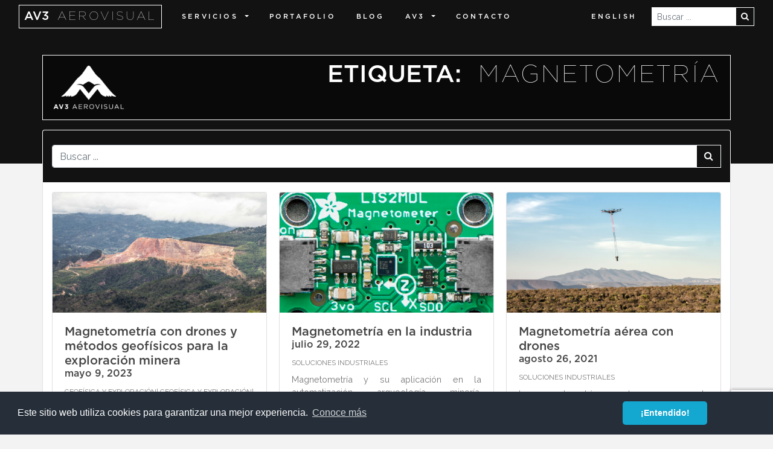

--- FILE ---
content_type: text/html; charset=UTF-8
request_url: https://av3aerovisual.com/tag/magnetometria/
body_size: 11172
content:
<!doctype html>
<html lang="es-ES"
        xmlns="https://www.w3.org/1999/xhtml"
        xmlns:og="http://opengraphprotocol.org/schema/" 
        xmlns:fb="http://www.facebook.com/2008/fbml">

<head>
    <!-- Required meta tags -->
    <meta charset="UTF-8">
    <meta name="viewport" content="width=device-width, initial-scale=1, shrink-to-fit=no">
    <link rel="profile" href="https://gmpg.org/xfn/11" />
    <!-- CSS -->
    <meta name='robots' content='max-image-preview:large' />
<link rel="alternate" hreflang="es" href="https://av3aerovisual.com/tag/magnetometria/" />
<link rel="alternate" hreflang="en" href="https://av3aerovisual.com/en/tag/magnetometry/" />
<link rel='dns-prefetch' href='//cdn.jsdelivr.net' />
<link rel='dns-prefetch' href='//stackpath.bootstrapcdn.com' />
<link rel="alternate" type="application/rss+xml" title="AV3 AEROVISUAL &raquo; Etiqueta magnetometría del feed" href="https://av3aerovisual.com/tag/magnetometria/feed/" />
<meta property="fb:app_id" content="365190818195443" /><meta property="og:title" content="" /><meta property="og:type" content="article" /><meta property="og:url" content="" /><meta property="og:image" content="https://av3aerovisual.com/wp-content/themes/av3-theme/assets/images/logo/logo-av3-aerovisual-color-1024-576.png" /><meta property="og:image:alt" content="https://av3aerovisual.com/wp-content/themes/av3-theme/assets/images/logo/logo-av3-aerovisual-color-1024-576.png" /><meta property="og:site_name" content="AV3 AEROVISUAL" /><meta property="og:description" content="Tecnolog&iacute;as geom&aacute;ticas, drones y ciencia de datos." /><meta name="twitter:card" content="summary" /><meta name="twitter:site" content="@av3aerovisual" /><meta name="twitter:creator" content="@av3aerovisual" />		<title>Archivo de la etiqueta: magnetometría | AV3 AEROVISUAL</title>
<meta name="robots" content="index,follow" /><meta name="description" content="Tecnolog&iacute;as geom&aacute;ticas, drones y ciencia de datos." /><meta name="keywords" content="" /><style id='wp-img-auto-sizes-contain-inline-css' type='text/css'>
img:is([sizes=auto i],[sizes^="auto," i]){contain-intrinsic-size:3000px 1500px}
/*# sourceURL=wp-img-auto-sizes-contain-inline-css */
</style>
<link rel='stylesheet' id='sbi_styles-css' href='https://av3aerovisual.com/wp-content/plugins/instagram-feed/css/sbi-styles.min.css?ver=6.10.0' type='text/css' media='all' />
<style id='wp-emoji-styles-inline-css' type='text/css'>

	img.wp-smiley, img.emoji {
		display: inline !important;
		border: none !important;
		box-shadow: none !important;
		height: 1em !important;
		width: 1em !important;
		margin: 0 0.07em !important;
		vertical-align: -0.1em !important;
		background: none !important;
		padding: 0 !important;
	}
/*# sourceURL=wp-emoji-styles-inline-css */
</style>
<link rel='stylesheet' id='wp-block-library-css' href='https://av3aerovisual.com/wp-includes/css/dist/block-library/style.min.css?ver=6.9' type='text/css' media='all' />
<style id='global-styles-inline-css' type='text/css'>
:root{--wp--preset--aspect-ratio--square: 1;--wp--preset--aspect-ratio--4-3: 4/3;--wp--preset--aspect-ratio--3-4: 3/4;--wp--preset--aspect-ratio--3-2: 3/2;--wp--preset--aspect-ratio--2-3: 2/3;--wp--preset--aspect-ratio--16-9: 16/9;--wp--preset--aspect-ratio--9-16: 9/16;--wp--preset--color--black: #000000;--wp--preset--color--cyan-bluish-gray: #abb8c3;--wp--preset--color--white: #ffffff;--wp--preset--color--pale-pink: #f78da7;--wp--preset--color--vivid-red: #cf2e2e;--wp--preset--color--luminous-vivid-orange: #ff6900;--wp--preset--color--luminous-vivid-amber: #fcb900;--wp--preset--color--light-green-cyan: #7bdcb5;--wp--preset--color--vivid-green-cyan: #00d084;--wp--preset--color--pale-cyan-blue: #8ed1fc;--wp--preset--color--vivid-cyan-blue: #0693e3;--wp--preset--color--vivid-purple: #9b51e0;--wp--preset--gradient--vivid-cyan-blue-to-vivid-purple: linear-gradient(135deg,rgb(6,147,227) 0%,rgb(155,81,224) 100%);--wp--preset--gradient--light-green-cyan-to-vivid-green-cyan: linear-gradient(135deg,rgb(122,220,180) 0%,rgb(0,208,130) 100%);--wp--preset--gradient--luminous-vivid-amber-to-luminous-vivid-orange: linear-gradient(135deg,rgb(252,185,0) 0%,rgb(255,105,0) 100%);--wp--preset--gradient--luminous-vivid-orange-to-vivid-red: linear-gradient(135deg,rgb(255,105,0) 0%,rgb(207,46,46) 100%);--wp--preset--gradient--very-light-gray-to-cyan-bluish-gray: linear-gradient(135deg,rgb(238,238,238) 0%,rgb(169,184,195) 100%);--wp--preset--gradient--cool-to-warm-spectrum: linear-gradient(135deg,rgb(74,234,220) 0%,rgb(151,120,209) 20%,rgb(207,42,186) 40%,rgb(238,44,130) 60%,rgb(251,105,98) 80%,rgb(254,248,76) 100%);--wp--preset--gradient--blush-light-purple: linear-gradient(135deg,rgb(255,206,236) 0%,rgb(152,150,240) 100%);--wp--preset--gradient--blush-bordeaux: linear-gradient(135deg,rgb(254,205,165) 0%,rgb(254,45,45) 50%,rgb(107,0,62) 100%);--wp--preset--gradient--luminous-dusk: linear-gradient(135deg,rgb(255,203,112) 0%,rgb(199,81,192) 50%,rgb(65,88,208) 100%);--wp--preset--gradient--pale-ocean: linear-gradient(135deg,rgb(255,245,203) 0%,rgb(182,227,212) 50%,rgb(51,167,181) 100%);--wp--preset--gradient--electric-grass: linear-gradient(135deg,rgb(202,248,128) 0%,rgb(113,206,126) 100%);--wp--preset--gradient--midnight: linear-gradient(135deg,rgb(2,3,129) 0%,rgb(40,116,252) 100%);--wp--preset--font-size--small: 13px;--wp--preset--font-size--medium: 20px;--wp--preset--font-size--large: 36px;--wp--preset--font-size--x-large: 42px;--wp--preset--spacing--20: 0.44rem;--wp--preset--spacing--30: 0.67rem;--wp--preset--spacing--40: 1rem;--wp--preset--spacing--50: 1.5rem;--wp--preset--spacing--60: 2.25rem;--wp--preset--spacing--70: 3.38rem;--wp--preset--spacing--80: 5.06rem;--wp--preset--shadow--natural: 6px 6px 9px rgba(0, 0, 0, 0.2);--wp--preset--shadow--deep: 12px 12px 50px rgba(0, 0, 0, 0.4);--wp--preset--shadow--sharp: 6px 6px 0px rgba(0, 0, 0, 0.2);--wp--preset--shadow--outlined: 6px 6px 0px -3px rgb(255, 255, 255), 6px 6px rgb(0, 0, 0);--wp--preset--shadow--crisp: 6px 6px 0px rgb(0, 0, 0);}:where(.is-layout-flex){gap: 0.5em;}:where(.is-layout-grid){gap: 0.5em;}body .is-layout-flex{display: flex;}.is-layout-flex{flex-wrap: wrap;align-items: center;}.is-layout-flex > :is(*, div){margin: 0;}body .is-layout-grid{display: grid;}.is-layout-grid > :is(*, div){margin: 0;}:where(.wp-block-columns.is-layout-flex){gap: 2em;}:where(.wp-block-columns.is-layout-grid){gap: 2em;}:where(.wp-block-post-template.is-layout-flex){gap: 1.25em;}:where(.wp-block-post-template.is-layout-grid){gap: 1.25em;}.has-black-color{color: var(--wp--preset--color--black) !important;}.has-cyan-bluish-gray-color{color: var(--wp--preset--color--cyan-bluish-gray) !important;}.has-white-color{color: var(--wp--preset--color--white) !important;}.has-pale-pink-color{color: var(--wp--preset--color--pale-pink) !important;}.has-vivid-red-color{color: var(--wp--preset--color--vivid-red) !important;}.has-luminous-vivid-orange-color{color: var(--wp--preset--color--luminous-vivid-orange) !important;}.has-luminous-vivid-amber-color{color: var(--wp--preset--color--luminous-vivid-amber) !important;}.has-light-green-cyan-color{color: var(--wp--preset--color--light-green-cyan) !important;}.has-vivid-green-cyan-color{color: var(--wp--preset--color--vivid-green-cyan) !important;}.has-pale-cyan-blue-color{color: var(--wp--preset--color--pale-cyan-blue) !important;}.has-vivid-cyan-blue-color{color: var(--wp--preset--color--vivid-cyan-blue) !important;}.has-vivid-purple-color{color: var(--wp--preset--color--vivid-purple) !important;}.has-black-background-color{background-color: var(--wp--preset--color--black) !important;}.has-cyan-bluish-gray-background-color{background-color: var(--wp--preset--color--cyan-bluish-gray) !important;}.has-white-background-color{background-color: var(--wp--preset--color--white) !important;}.has-pale-pink-background-color{background-color: var(--wp--preset--color--pale-pink) !important;}.has-vivid-red-background-color{background-color: var(--wp--preset--color--vivid-red) !important;}.has-luminous-vivid-orange-background-color{background-color: var(--wp--preset--color--luminous-vivid-orange) !important;}.has-luminous-vivid-amber-background-color{background-color: var(--wp--preset--color--luminous-vivid-amber) !important;}.has-light-green-cyan-background-color{background-color: var(--wp--preset--color--light-green-cyan) !important;}.has-vivid-green-cyan-background-color{background-color: var(--wp--preset--color--vivid-green-cyan) !important;}.has-pale-cyan-blue-background-color{background-color: var(--wp--preset--color--pale-cyan-blue) !important;}.has-vivid-cyan-blue-background-color{background-color: var(--wp--preset--color--vivid-cyan-blue) !important;}.has-vivid-purple-background-color{background-color: var(--wp--preset--color--vivid-purple) !important;}.has-black-border-color{border-color: var(--wp--preset--color--black) !important;}.has-cyan-bluish-gray-border-color{border-color: var(--wp--preset--color--cyan-bluish-gray) !important;}.has-white-border-color{border-color: var(--wp--preset--color--white) !important;}.has-pale-pink-border-color{border-color: var(--wp--preset--color--pale-pink) !important;}.has-vivid-red-border-color{border-color: var(--wp--preset--color--vivid-red) !important;}.has-luminous-vivid-orange-border-color{border-color: var(--wp--preset--color--luminous-vivid-orange) !important;}.has-luminous-vivid-amber-border-color{border-color: var(--wp--preset--color--luminous-vivid-amber) !important;}.has-light-green-cyan-border-color{border-color: var(--wp--preset--color--light-green-cyan) !important;}.has-vivid-green-cyan-border-color{border-color: var(--wp--preset--color--vivid-green-cyan) !important;}.has-pale-cyan-blue-border-color{border-color: var(--wp--preset--color--pale-cyan-blue) !important;}.has-vivid-cyan-blue-border-color{border-color: var(--wp--preset--color--vivid-cyan-blue) !important;}.has-vivid-purple-border-color{border-color: var(--wp--preset--color--vivid-purple) !important;}.has-vivid-cyan-blue-to-vivid-purple-gradient-background{background: var(--wp--preset--gradient--vivid-cyan-blue-to-vivid-purple) !important;}.has-light-green-cyan-to-vivid-green-cyan-gradient-background{background: var(--wp--preset--gradient--light-green-cyan-to-vivid-green-cyan) !important;}.has-luminous-vivid-amber-to-luminous-vivid-orange-gradient-background{background: var(--wp--preset--gradient--luminous-vivid-amber-to-luminous-vivid-orange) !important;}.has-luminous-vivid-orange-to-vivid-red-gradient-background{background: var(--wp--preset--gradient--luminous-vivid-orange-to-vivid-red) !important;}.has-very-light-gray-to-cyan-bluish-gray-gradient-background{background: var(--wp--preset--gradient--very-light-gray-to-cyan-bluish-gray) !important;}.has-cool-to-warm-spectrum-gradient-background{background: var(--wp--preset--gradient--cool-to-warm-spectrum) !important;}.has-blush-light-purple-gradient-background{background: var(--wp--preset--gradient--blush-light-purple) !important;}.has-blush-bordeaux-gradient-background{background: var(--wp--preset--gradient--blush-bordeaux) !important;}.has-luminous-dusk-gradient-background{background: var(--wp--preset--gradient--luminous-dusk) !important;}.has-pale-ocean-gradient-background{background: var(--wp--preset--gradient--pale-ocean) !important;}.has-electric-grass-gradient-background{background: var(--wp--preset--gradient--electric-grass) !important;}.has-midnight-gradient-background{background: var(--wp--preset--gradient--midnight) !important;}.has-small-font-size{font-size: var(--wp--preset--font-size--small) !important;}.has-medium-font-size{font-size: var(--wp--preset--font-size--medium) !important;}.has-large-font-size{font-size: var(--wp--preset--font-size--large) !important;}.has-x-large-font-size{font-size: var(--wp--preset--font-size--x-large) !important;}
/*# sourceURL=global-styles-inline-css */
</style>

<style id='classic-theme-styles-inline-css' type='text/css'>
/*! This file is auto-generated */
.wp-block-button__link{color:#fff;background-color:#32373c;border-radius:9999px;box-shadow:none;text-decoration:none;padding:calc(.667em + 2px) calc(1.333em + 2px);font-size:1.125em}.wp-block-file__button{background:#32373c;color:#fff;text-decoration:none}
/*# sourceURL=/wp-includes/css/classic-themes.min.css */
</style>
<link rel='stylesheet' id='contact-form-7-css' href='https://av3aerovisual.com/wp-content/plugins/contact-form-7/includes/css/styles.css?ver=6.1.4' type='text/css' media='all' />
<link rel='stylesheet' id='wpml-menu-item-0-css' href='//av3aerovisual.com/wp-content/plugins/sitepress-multilingual-cms/templates/language-switchers/menu-item/style.min.css?ver=1' type='text/css' media='all' />
<link rel='stylesheet' id='borderland-font_awesome-css' href='https://av3aerovisual.com/wp-content/themes/av3-theme/assets/css/font-awesome/css/font-awesome.min.css?ver=6.9' type='text/css' media='all' />
<link rel='stylesheet' id='borderland-font_elegant-css' href='https://av3aerovisual.com/wp-content/themes/av3-theme/assets/css/elegant-icons/style.min.css?ver=6.9' type='text/css' media='all' />
<link rel='stylesheet' id='borderland-ion_icons-css' href='https://av3aerovisual.com/wp-content/themes/av3-theme/assets/css/ion-icons/css/ionicons.min.css?ver=6.9' type='text/css' media='all' />
<link rel='stylesheet' id='borderland-linea_icons-css' href='https://av3aerovisual.com/wp-content/themes/av3-theme/assets/css/linea-icons/style.css?ver=6.9' type='text/css' media='all' />
<link rel='stylesheet' id='eltd-css' href='https://av3aerovisual.com/wp-content/themes/av3-theme/assets/css/eltd.css?ver=6.9' type='text/css' media='all' />
<link rel='stylesheet' id='bootstrap-css' href='https://av3aerovisual.com/wp-content/themes/av3-theme/assets/css/bootstrap.css?ver=6.9' type='text/css' media='all' />
<link rel='stylesheet' id='fonts-css' href='https://av3aerovisual.com/wp-content/themes/av3-theme/assets/css/fonts.css?ver=6.9' type='text/css' media='all' />
<link rel='stylesheet' id='style-css' href='https://av3aerovisual.com/wp-content/themes/av3-theme/style.css?ver=6.9' type='text/css' media='all' />
<link rel='stylesheet' id='fancybox-css' href='https://av3aerovisual.com/wp-content/themes/av3-theme/assets/js/plugins/fancybox/jquery.fancybox.min.css?ver=6.9' type='text/css' media='all' />
<script type="text/javascript" src="https://av3aerovisual.com/wp-includes/js/jquery/jquery.min.js?ver=3.7.1" id="jquery-core-js"></script>
<script type="text/javascript" src="https://av3aerovisual.com/wp-includes/js/jquery/jquery-migrate.min.js?ver=3.4.1" id="jquery-migrate-js"></script>
<link rel="https://api.w.org/" href="https://av3aerovisual.com/wp-json/" /><link rel="alternate" title="JSON" type="application/json" href="https://av3aerovisual.com/wp-json/wp/v2/tags/723" /><link rel="EditURI" type="application/rsd+xml" title="RSD" href="https://av3aerovisual.com/xmlrpc.php?rsd" />
<meta name="generator" content="WordPress 6.9" />
<meta name="generator" content="WPML ver:4.4.10 stt:1,2;" />
<!-- Global site tag (gtag.js) - Google Analytics -->
<script async src="https://www.googletagmanager.com/gtag/js?id=UA-106629802-1"></script>
<script>
window.dataLayer = window.dataLayer || [];

function gtag() {
    dataLayer.push(arguments);
}
gtag('js', new Date());

gtag('config', 'UA-106629802-1');
</script>
<meta name="generator" content="Powered by WPBakery Page Builder - drag and drop page builder for WordPress."/>
<noscript><style> .wpb_animate_when_almost_visible { opacity: 1; }</style></noscript>    <link rel="stylesheet" type="text/css" href="https://cdn.jsdelivr.net/npm/cookieconsent@3/build/cookieconsent.min.css" />
    <link href="https://fonts.googleapis.com/css2?family=Raleway&display=swap" rel="stylesheet">

    <link rel="icon" href="https://av3aerovisual.com/wp-content/themes/av3-theme/assets/images/logo/favicon.png" sizes="32x32">
    <link rel="icon" href="https://av3aerovisual.com/wp-content/themes/av3-theme/assets/images/logo/favicon.png" sizes="192x192">
    <link rel="apple-touch-icon" href="https://av3aerovisual.com/wp-content/themes/av3-theme/assets/images/logo/favicon.png">
    <!-- Facebook Pixel Code -->
    <script>
    !function(f,b,e,v,n,t,s)
    {if(f.fbq)return;n=f.fbq=function(){n.callMethod?
    n.callMethod.apply(n,arguments):n.queue.push(arguments)};
    if(!f._fbq)f._fbq=n;n.push=n;n.loaded=!0;n.version='2.0';
    n.queue=[];t=b.createElement(e);t.async=!0;
    t.src=v;s=b.getElementsByTagName(e)[0];
    s.parentNode.insertBefore(t,s)}(window,document,'script',
    'https://connect.facebook.net/en_US/fbevents.js');
     fbq('init', '788265028428700'); 
     fbq('track', 'PageView');
    </script>
    <noscript>
     <img height="1" width="1" 
    src="https://www.facebook.com/tr?id=788265028428700&ev=PageView
    &noscript=1"/>
    </noscript>
    <!-- End Facebook Pixel Code -->
</head>

<body class="archive tag tag-magnetometria tag-723 wp-theme-av3-theme loading-active wpb-js-composer js-comp-ver-6.0.5 vc_responsive">
    
    <div class="loader-wrapper">
        <div class="d-flex align-items-center">
            <div class="spinner-grow spinner-grow-sm d-block text-info" role="status">
                <span class="sr-only">Loading...</span>
            </div>
            <img src="https://av3aerovisual.com/wp-content/themes/av3-theme/assets/images/logo/logo-av3-firma.png" alt="loading"> 
            <br>
            <div class="spinner-grow spinner-grow-sm d-block text-info" role="status">
                <span class="sr-only">Loading...</span>
            </div>
        </div>
    </div>
    
    <!-- Menu -->
    <nav id="nav-bar-top" class="navbar fixed-top navbar-expand-lg navbar-dark bg-dark">
        <div class="container-fluid">
            <a class="navbar-brand" href="https://av3aerovisual.com/" rel="home">AV3 <span
                    class="d-none d-sm-inline">AEROVISUAL</span> </a>
            <button class="navbar-toggler" type="button" data-toggle="collapse" data-target="#navbarTopSite"
                aria-controls="navbarTopSite" aria-expanded="false" aria-label="Toggle navigation">
                <span class="navbar-toggler-icon"></span>
            </button>
            <div class="collapse navbar-collapse" id="navbarTopSite">
                <ul id="menu-menu-superior" class="nav navbar-nav w-100 menu-page"><li itemscope="itemscope" itemtype="https://www.schema.org/SiteNavigationElement" id="menu-item-55469" class="menu-item menu-item-type-custom menu-item-object-custom menu-item-has-children dropdown menu-item-55469 nav-item"><a title="Servicios" href="#" data-toggle="dropdown" aria-haspopup="true" aria-expanded="false" class="dropdown-toggle nav-link" id="menu-item-dropdown-55469">Servicios</a>
<ul class="dropdown-menu" aria-labelledby="menu-item-dropdown-55469" role="menu">
	<li itemscope="itemscope" itemtype="https://www.schema.org/SiteNavigationElement" id="menu-item-55647" class="menu-item menu-item-type-post_type menu-item-object-page menu-item-55647 nav-item"><a title="Soluciones Industriales" href="https://av3aerovisual.com/soluciones-industriales/" class="dropdown-item">Soluciones Industriales</a></li>
	<li itemscope="itemscope" itemtype="https://www.schema.org/SiteNavigationElement" id="menu-item-55646" class="menu-item menu-item-type-post_type menu-item-object-page menu-item-55646 nav-item"><a title="Geofísica y exploración" href="https://av3aerovisual.com/geofisica-y-exploracion/" class="dropdown-item">Geofísica y exploración</a></li>
	<li itemscope="itemscope" itemtype="https://www.schema.org/SiteNavigationElement" id="menu-item-55648" class="menu-item menu-item-type-post_type menu-item-object-page menu-item-55648 nav-item"><a title="Agricultura de precisión" href="https://av3aerovisual.com/agricultura-de-precision/" class="dropdown-item">Agricultura de precisión</a></li>
</ul>
</li>
<li itemscope="itemscope" itemtype="https://www.schema.org/SiteNavigationElement" id="menu-item-55475" class="menu-item menu-item-type-post_type menu-item-object-page menu-item-55475 nav-item"><a title="PORTAFOLIO" href="https://av3aerovisual.com/portafolio/" class="nav-link">PORTAFOLIO</a></li>
<li itemscope="itemscope" itemtype="https://www.schema.org/SiteNavigationElement" id="menu-item-57320" class="menu-item menu-item-type-post_type menu-item-object-page current_page_parent menu-item-57320 nav-item"><a title="BLOG" href="https://av3aerovisual.com/blog/" class="nav-link">BLOG</a></li>
<li itemscope="itemscope" itemtype="https://www.schema.org/SiteNavigationElement" id="menu-item-58905" class="menu-item menu-item-type-post_type menu-item-object-page menu-item-has-children dropdown menu-item-58905 nav-item"><a title="AV3" href="#" data-toggle="dropdown" aria-haspopup="true" aria-expanded="false" class="dropdown-toggle nav-link" id="menu-item-dropdown-58905">AV3</a>
<ul class="dropdown-menu" aria-labelledby="menu-item-dropdown-58905" role="menu">
	<li itemscope="itemscope" itemtype="https://www.schema.org/SiteNavigationElement" id="menu-item-59051" class="menu-item menu-item-type-post_type menu-item-object-page menu-item-59051 nav-item"><a title="Somos AV3" href="https://av3aerovisual.com/somos-av3/" class="dropdown-item">Somos AV3</a></li>
	<li itemscope="itemscope" itemtype="https://www.schema.org/SiteNavigationElement" id="menu-item-59034" class="menu-item menu-item-type-post_type menu-item-object-page menu-item-59034 nav-item"><a title="FLOTA" href="https://av3aerovisual.com/flotilla-y-equipamiento/" class="dropdown-item">FLOTA</a></li>
</ul>
</li>
<li itemscope="itemscope" itemtype="https://www.schema.org/SiteNavigationElement" id="menu-item-55456" class="menu-item menu-item-type-post_type menu-item-object-page menu-item-55456 nav-item"><a title="Contacto" href="https://av3aerovisual.com/contacto/" class="nav-link">Contacto</a></li>
<li itemscope="itemscope" itemtype="https://www.schema.org/SiteNavigationElement" id="menu-item-wpml-ls-187-en" class="menu-item wpml-ls-slot-187 wpml-ls-item wpml-ls-item-en wpml-ls-menu-item wpml-ls-first-item wpml-ls-last-item menu-item-type-wpml_ls_menu_item menu-item-object-wpml_ls_menu_item menu-item-wpml-ls-187-en nav-item"><a title="English" href="https://av3aerovisual.com/en/tag/magnetometry/" class="nav-link"><span class="wpml-ls-native" lang="en">English</span></a></li>
</ul>                <form class="form-inline mt-2 mt-md-0 pb-2 pb-md-0" role="search" method="get"
                    action="https://av3aerovisual.com">
                    <div class="input-group input-group-sm w-100 ">
                        <input type="search" class="form-control rounded-0 border border-white" name="s"
                            placeholder="Buscar ...">
                        <div class="input-group-append">
                            <button class="btn btn-outline-light rounded-0" type="submit" value="Search">
                                <i class="fa fa-search"></i>
                            </button>
                        </div>
                    </div>
                </form>

            </div>
        </div>
    </nav>
    <!--  / Menu -->
        <!-- / Page -->
    <div id="page"><!-- Title -->

<div class="container-fluid bg-dark">
    <div class="row content-title-custom-type ">
        <div class="container  my-auto">
            <div class="row">
                <div class="col-12 p-0">
                    <div class="title-page">
                        <h1 class="title-post text-white text-wrap text-truncate text-uppercase w-100">
                            <img class="float-left" src="https://av3aerovisual.com/wp-content/themes/av3-theme/assets/images/logo/logo-av3-aerovisual-blanco-640-480.png" alt="">
                            Etiqueta: <span><span>magnetometría</span></span>
                        </h1>
                    </div>
                </div>
            </div>
        </div>
    </div>
</div>
<!-- / Title -->
<!-- Search -->
<div class="container container-page py-3 mb-3">

    <div class="row bg-dark rounded-top border border-bottom-0 border-white">
        <div class="col-lg-12 py-4">
            <form class="form-inline" role="search" method="get" action="https://av3aerovisual.com">
                <div class="input-group w-100 ">
                    <input type="search" class="form-control" name="s" value=""
                        placeholder="Buscar ...">
                    <div class="input-group-append">
                        <button class="btn btn-outline-light rounded-0" type="submit" value="Search">
                            <i class="fa fa-search"></i>
                        </button>
                    </div>
                </div>
            </form>
        </div>
    </div>
    <div class="row border border-top-0 bg-white pt-3">
        <div class="col-lg-12">
                        <!-- Content -->
<div class="card-columns">
        <div class="card">
        <img class="card-img-top img-fluid" src="https://av3aerovisual.com/wp-content/uploads/2023/05/magnetometria-con-drones-mineria-exploracion-de-recursos-01b.jpg" alt="Magnetometría con drones y métodos geofísicos para la exploración minera">
        <div class="card-body">
                        <h5 class="card-title">
                Magnetometría con drones y métodos geofísicos para la exploración minera                <small class="d-block">mayo 9, 2023</small>
            </h5>
            <p class="small text-uppercase list-category mb-2">
                <a href="https://av3aerovisual.com/categoria/geofisica-y-exploracion/" rel="category tag">Geofísica y exploración</a>| <a href="https://av3aerovisual.com/categoria/geofisica-y-exploracion/" rel="category tag">Geofísica y exploración</a>| <a href="https://av3aerovisual.com/categoria/geofisica-y-exploracion/" rel="category tag">Geofísica y exploración</a>| <a href="https://av3aerovisual.com/categoria/geofisica-y-exploracion/" rel="category tag">Geofísica y exploración</a>| <a href="https://av3aerovisual.com/categoria/geofisica-y-exploracion/" rel="category tag">Geofísica y exploración</a>            </p>
            <div class="excerpt card-text text-justify">
                <p>Nuestro servicio para el sector minero se enfoca en la caracterización regional de actividad magnética, adaptándonos a la topografía del terreno y permitiendo su correcta medición, a grandes alturas y obteniendo lecturas precisas para su interpretación.</p>
            </div>
            <a href="https://av3aerovisual.com/magnetometria-con-drones-y-metodos-geofisicos-para-la-exploracion-minera/" class="btn btn-primary btn-sm">Leer Más...</a>
        </div>
    </div>
        <div class="card">
        <img class="card-img-top img-fluid" src="https://av3aerovisual.com/wp-content/uploads/2022/10/congreso-internacional-minero-sonora-13.jpg" alt="Congreso Internacional Minero">
        <div class="card-body">
                        <h5 class="card-title">
                Congreso Internacional Minero                <small class="d-block">noviembre 4, 2022</small>
            </h5>
            <p class="small text-uppercase list-category mb-2">
                <a href="https://av3aerovisual.com/categoria/geofisica-y-exploracion/" rel="category tag">Geofísica y exploración</a>| <a href="https://av3aerovisual.com/categoria/noticias/" rel="category tag">Noticias</a>            </p>
            <div class="excerpt card-text text-justify">
                <p>Magnetometría aérea con drones para búsqueda y exploración de recursos; plática técnica a cargo de AV3 AEROVISUAL en el Congreso Internacional Minero, Sonora, México. </p>
            </div>
            <a href="https://av3aerovisual.com/congreso-internacional-minero/" class="btn btn-primary btn-sm">Leer Más...</a>
        </div>
    </div>
        <div class="card">
        <img class="card-img-top img-fluid" src="https://av3aerovisual.com/wp-content/uploads/2022/06/magnetometro-chip-magnetometria-01.jpg" alt="Magnetometría en la industria">
        <div class="card-body">
                        <h5 class="card-title">
                Magnetometría en la industria                <small class="d-block">julio 29, 2022</small>
            </h5>
            <p class="small text-uppercase list-category mb-2">
                <a href="https://av3aerovisual.com/categoria/soluciones-industriales/" rel="category tag">Soluciones Industriales</a>            </p>
            <div class="excerpt card-text text-justify">
                <p>Magnetometría y su aplicación en la automatización, arqueología, minería, aplicaciones militares, telecomunicaciones e industria aeroespacial. </p>
            </div>
            <a href="https://av3aerovisual.com/magnetometria-en-la-industria/" class="btn btn-primary btn-sm">Leer Más...</a>
        </div>
    </div>
        <div class="card">
        <img class="card-img-top img-fluid" src="https://av3aerovisual.com/wp-content/uploads/2021/11/magnetometro-lemi026-av3-aerovisual-02.jpg" alt="Tipos de magnetómetros, usos y características">
        <div class="card-body">
                        <h5 class="card-title">
                Tipos de magnetómetros, usos y características                <small class="d-block">noviembre 2, 2021</small>
            </h5>
            <p class="small text-uppercase list-category mb-2">
                Sin categoría            </p>
            <div class="excerpt card-text text-justify">
                <p>Conoce cuáles son los magnetómetros más utilizados para exploración geofísica, sus características y principios bajo los que funcionan.</p>
            </div>
            <a href="https://av3aerovisual.com/tipos-de-magnetometros-usos-y-caracteristicas/" class="btn btn-primary btn-sm">Leer Más...</a>
        </div>
    </div>
        <div class="card">
        <img class="card-img-top img-fluid" src="https://av3aerovisual.com/wp-content/uploads/2021/06/magnetometria-aerea-con-drones-03-1.jpg" alt="Magnetometría aérea con drones">
        <div class="card-body">
                        <h5 class="card-title">
                Magnetometría aérea con drones                <small class="d-block">agosto 26, 2021</small>
            </h5>
            <p class="small text-uppercase list-category mb-2">
                <a href="https://av3aerovisual.com/categoria/soluciones-industriales/" rel="category tag">Soluciones Industriales</a>            </p>
            <div class="excerpt card-text text-justify">
                <p>La magnetometría con drones, comparada con otros métodos es mucho más barata, versátil y eficiente. Con la magnetometría aérea se puede hacer exploración del subsuelo para ubicar vetas minerales y otras estructuras identificables a través de mapas de anomalía magnética.</p>
            </div>
            <a href="https://av3aerovisual.com/magnetometria-aerea-con-drones/" class="btn btn-primary btn-sm">Leer Más...</a>
        </div>
    </div>
        <div class="card">
        <img class="card-img-top img-fluid" src="https://av3aerovisual.com/wp-content/uploads/2020/09/que-es-la-magnetometria-campo-magnetico-de-la-tierra-01.jpg" alt="¿Qué es y para qué sirve la magnetometría?">
        <div class="card-body">
                        <h5 class="card-title">
                ¿Qué es y para qué sirve la magnetometría?                <small class="d-block">junio 8, 2021</small>
            </h5>
            <p class="small text-uppercase list-category mb-2">
                Sin categoría            </p>
            <div class="excerpt card-text text-justify">
                <p>La medición  e inspección magnetométrica arroja datos que sirven para la planeación y exploración. Sus aplicaciones incluyen la caracterización petrolífera, explotación de recursos minerales, la búsqueda de artefactos geológicos, la caracterización de acuíferos, entre otros.</p>
            </div>
            <a href="https://av3aerovisual.com/que-es-y-para-que-sirve-la-magnetometria/" class="btn btn-primary btn-sm">Leer Más...</a>
        </div>
    </div>
    </div>
<!-- / Content -->            <!-- Paginación -->
            <div class="d-flex justify-content-end"><ul class="pagination"><li class="page-item active"> <span aria-current="page" class="page-link current">1</span></li><li class="page-item "> <a class="page-link" href="https://av3aerovisual.com/tag/magnetometria/page/2/">2</a></li><li class="page-item "> <a class="next page-link" href="https://av3aerovisual.com/tag/magnetometria/page/2/"> »</a></li></ul></div>            <!-- / Paginación -->
                    </div>
    </div>


</div>

<!-- / Search -->

<div class="container border bg-white">
    <div class="row">
        <!-- Aside -->
        <div class="col-lg-12 ">
            <div class="sidebar-search row row-cols-1 row-cols-md-3">
        <div id="av3_call_us_widget-3" class="widget-side-bar widget_av3_call_us_widget col">        <img src="https://av3aerovisual.com/wp-content/themes/av3-theme/assets/images/logo/logo-av3-firma.png" alt="logotipo" class="mx-auto d-block mb-3" />
            <a href="tel:442 20129 20789" class="btn btn-light btn-block rounded-0 text-left">
                <i class="fa fa-phone-square fa-2x align-middle d-inline" aria-hidden="true"></i>
                <span class="ml-2 text-uppercase align-middle d-inline">llámanos</span>
            </a>
            <a href="/contacto#cotiza" class="btn btn-light btn-block rounded-0 text-left">
                <i class="fa fa-pencil-square fa-2x align-middle d-inline" aria-hidden="true"></i>
                <span class="ml-2 text-uppercase align-middle d-inline">pida una cotización</span>
            </a>
        </div><div id="categories-5" class="widget-side-bar widget_categories col"><h6 class="widget-title text-uppercase">Categoría</h6>
			<ul>
					<li class="cat-item cat-item-5"><a href="https://av3aerovisual.com/categoria/agricultura-de-precision/">Agricultura de Precisión</a> <span class="badge badge-primary"> 22 </span>
</li>
	<li class="cat-item cat-item-855"><a href="https://av3aerovisual.com/categoria/cursos-y-certificaciones/">Cursos y certificaciones</a> <span class="badge badge-primary"> 2 </span>
</li>
	<li class="cat-item cat-item-123"><a href="https://av3aerovisual.com/categoria/geofisica-y-exploracion/">Geofísica y exploración</a> <span class="badge badge-primary"> 22 </span>
</li>
	<li class="cat-item cat-item-157"><a href="https://av3aerovisual.com/categoria/noticias/">Noticias</a> <span class="badge badge-primary"> 45 </span>
</li>
	<li class="cat-item cat-item-2"><a href="https://av3aerovisual.com/categoria/soluciones-industriales/">Soluciones Industriales</a> <span class="badge badge-primary"> 42 </span>
</li>
			</ul>

			</div>
		<div id="recent-posts-3" class="widget-side-bar widget_recent_entries col">
		<h6 class="widget-title text-uppercase">Publicaciones recientes</h6>
		<ul>
											<li>
					<a href="https://av3aerovisual.com/magnetometria-con-drones-y-metodos-geofisicos-para-la-exploracion-minera/">Magnetometría con drones y métodos geofísicos para la exploración minera</a>
											<span class="post-date">mayo 9, 2023</span>
									</li>
											<li>
					<a href="https://av3aerovisual.com/encuentro-b2b-canada-y-mexico-feria-aeroespacial-mexico-famex/">ENCUENTRO B2B &#8211; CANADÁ Y MÉXICO, FERIA AEROESPACIAL MÉXICO FAMEX.</a>
											<span class="post-date">mayo 3, 2023</span>
									</li>
											<li>
					<a href="https://av3aerovisual.com/datachain-summit/">DATACHAIN SUMMIT</a>
											<span class="post-date">abril 28, 2023</span>
									</li>
											<li>
					<a href="https://av3aerovisual.com/como-disenar-la-mejor-solucion-en-agricultura-de-precision/">¿Cómo diseñar la mejor solución en agricultura de precisión?</a>
											<span class="post-date">diciembre 1, 2022</span>
									</li>
											<li>
					<a href="https://av3aerovisual.com/encuentro-b2b-primera-mision-comercial-de-eslovaquia-en-mexico/">Encuentro B2B &#8211; Primera Misión Comercial de Eslovaquia en México</a>
											<span class="post-date">noviembre 9, 2022</span>
									</li>
					</ul>

		</div>    </div>        </div>
        <!-- / Aside -->
    </div>
</div>


<a id="back_to_top" class="text-center text-muted rounded border shadow-sm" href="#">
    <i class="fa fa-angle-up" aria-hidden="true"></i>
</a>
</div>
<!-- / Page -->
<!-- Footer -->
<footer id="footer" class="container-fluid py-5 bg-dark text-light text-lg-center">
    <div class="container">
        <div class="row row-cols-1 row-cols-md-4 row-cols-lg-4">
            <div class="col column1 my-sm-4">
                <div id="custom_html-4" class="widget_text widget widget_custom_html"><h4>AV3 AEROVISUAL</h4><div class="textwidget custom-html-widget"><div class="company-description">
	<span>Servicios de consultoria e implementación de tecnologías aerovisuales y de precisión.</span>
</div></div></div>            </div>
            <div class="col column2 my-sm-4">
                <div id="custom_html-5" class="widget_text widget widget_custom_html"><h4>CONTÁCTANOS</h4><div class="textwidget custom-html-widget"><a  href="https://wa.me/524421297892" class="i-whatsapp" target="_blank">442 129 7892</a></div></div><div id="custom_html-3" class="widget_text widget widget_custom_html"><div class="textwidget custom-html-widget"><br>
<div class="social-icons">
<a href="https://www.linkedin.com/company/av3aerovisual"> <i class="fa fa-linkedin-in"></i></a>
<a href="https://www.linkedin.com/company/av3aerovisual/"><i class="fa fa-linkedin"></i>
</a>
<a href="https://www.facebook.com/AV3aerovisual/"><i class="fa fa-facebook-f"></i></a>
<a href="https://twitter.com/av3aerovisual"><i class="fa fa-twitter"></i></a>
<a href="https://www.instagram.com/av3aerovisual/"><i class="fa fa-instagram"></i></a>
<a href="https://www.youtube.com/channel/UClywofZlItzJ4biEbWLQYKQ/videos/"><i class="fa fa-youtube"></i></a>
</div></div></div>            </div>
            <div class="col column3 my-sm-4">
                <div id="nav_menu-2" class="widget widget_nav_menu"><h4>Paginas</h4><div class="menu-footer-menu-container"><ul id="menu-footer-menu" class="menu"><li id="menu-item-55479" class="menu-item menu-item-type-post_type menu-item-object-page menu-item-home menu-item-55479"><a href="https://av3aerovisual.com/">AV3 AEROVISUAL</a></li>
<li id="menu-item-57481" class="menu-item menu-item-type-post_type menu-item-object-page menu-item-57481"><a href="https://av3aerovisual.com/soluciones-industriales/">Soluciones Industriales</a></li>
<li id="menu-item-57480" class="menu-item menu-item-type-post_type menu-item-object-page menu-item-57480"><a href="https://av3aerovisual.com/geofisica-y-exploracion/">Geofísica y exploración</a></li>
<li id="menu-item-57482" class="menu-item menu-item-type-post_type menu-item-object-page menu-item-57482"><a href="https://av3aerovisual.com/agricultura-de-precision/">Agricultura de precisión</a></li>
<li id="menu-item-57312" class="menu-item menu-item-type-post_type menu-item-object-page menu-item-57312"><a href="https://av3aerovisual.com/portafolio/">PORTAFOLIO</a></li>
<li id="menu-item-58906" class="menu-item menu-item-type-post_type menu-item-object-page menu-item-58906"><a href="https://av3aerovisual.com/somos-av3/">Somos AV3</a></li>
<li id="menu-item-59035" class="menu-item menu-item-type-post_type menu-item-object-page menu-item-59035"><a href="https://av3aerovisual.com/flotilla-y-equipamiento/">FLOTA</a></li>
<li id="menu-item-57483" class="menu-item menu-item-type-post_type menu-item-object-page current_page_parent menu-item-57483"><a href="https://av3aerovisual.com/blog/">BLOG</a></li>
<li id="menu-item-55480" class="menu-item menu-item-type-post_type menu-item-object-page menu-item-55480"><a href="https://av3aerovisual.com/contacto/">Contacto</a></li>
</ul></div></div>            </div>
            <div class="col column4 my-sm-4">
                <div id="custom_html-6" class="widget_text widget widget_custom_html"><h4>INSTAGRAM</h4><div class="textwidget custom-html-widget">
<div id="sb_instagram"  class="sbi sbi_mob_col_1 sbi_tab_col_2 sbi_col_4" style="padding-bottom: 10px; width: 100%;"	 data-feedid="sbi_av3aerovisual#20"  data-res="auto" data-cols="4" data-colsmobile="1" data-colstablet="2" data-num="20" data-nummobile="" data-item-padding="5"	 data-shortcode-atts="{&quot;num&quot;:&quot;9&quot;,&quot;cols&quot;:&quot;3&quot;,&quot;showfollow&quot;:&quot;false&quot;,&quot;showbutton&quot;:&quot;false&quot;,&quot;showheader&quot;:&quot;false&quot;,&quot;imagepadding&quot;:&quot;0&quot;,&quot;cachetime&quot;:30}"  data-postid="" data-locatornonce="0ef8c3170a" data-imageaspectratio="1:1" data-sbi-flags="favorLocal">
	
	<div id="sbi_images"  style="gap: 10px;">
			</div>

	<div id="sbi_load" >

	
			<span class="sbi_follow_btn" >
			<a target="_blank"
				rel="nofollow noopener"  href="https://www.instagram.com/av3aerovisual/">
				<svg class="svg-inline--fa fa-instagram fa-w-14" aria-hidden="true" data-fa-processed="" aria-label="Instagram" data-prefix="fab" data-icon="instagram" role="img" viewBox="0 0 448 512">
                    <path fill="currentColor" d="M224.1 141c-63.6 0-114.9 51.3-114.9 114.9s51.3 114.9 114.9 114.9S339 319.5 339 255.9 287.7 141 224.1 141zm0 189.6c-41.1 0-74.7-33.5-74.7-74.7s33.5-74.7 74.7-74.7 74.7 33.5 74.7 74.7-33.6 74.7-74.7 74.7zm146.4-194.3c0 14.9-12 26.8-26.8 26.8-14.9 0-26.8-12-26.8-26.8s12-26.8 26.8-26.8 26.8 12 26.8 26.8zm76.1 27.2c-1.7-35.9-9.9-67.7-36.2-93.9-26.2-26.2-58-34.4-93.9-36.2-37-2.1-147.9-2.1-184.9 0-35.8 1.7-67.6 9.9-93.9 36.1s-34.4 58-36.2 93.9c-2.1 37-2.1 147.9 0 184.9 1.7 35.9 9.9 67.7 36.2 93.9s58 34.4 93.9 36.2c37 2.1 147.9 2.1 184.9 0 35.9-1.7 67.7-9.9 93.9-36.2 26.2-26.2 34.4-58 36.2-93.9 2.1-37 2.1-147.8 0-184.8zM398.8 388c-7.8 19.6-22.9 34.7-42.6 42.6-29.5 11.7-99.5 9-132.1 9s-102.7 2.6-132.1-9c-19.6-7.8-34.7-22.9-42.6-42.6-11.7-29.5-9-99.5-9-132.1s-2.6-102.7 9-132.1c7.8-19.6 22.9-34.7 42.6-42.6 29.5-11.7 99.5-9 132.1-9s102.7-2.6 132.1 9c19.6 7.8 34.7 22.9 42.6 42.6 11.7 29.5 9 99.5 9 132.1s2.7 102.7-9 132.1z"></path>
                </svg>				<span>Síguenos en Instagram</span>
			</a>
		</span>
	
</div>
		<span class="sbi_resized_image_data" data-feed-id="sbi_av3aerovisual#20"
		  data-resized="[]">
	</span>
	</div>

</div></div>            </div>
        </div>
        <div class="row">
            <div class="col">
                                <span class="copyright text-uppercase">
                    Av3 Aerovisual © <script>
                    document.write(new Date().getFullYear())
                    </script> &nbsp; | &nbsp;<a class="privacy-policy-link" href="https://av3aerovisual.com/aviso-de-privacidad/">AVISO DE PRIVACIDAD</a>                </span>
                <pre>

                </pre>

            </div>
        </div>
    </div>
</footer>
<!-- / Footer -->



<!-- Optional JavaScript -->
<script type="speculationrules">
{"prefetch":[{"source":"document","where":{"and":[{"href_matches":"/*"},{"not":{"href_matches":["/wp-*.php","/wp-admin/*","/wp-content/uploads/*","/wp-content/*","/wp-content/plugins/*","/wp-content/themes/av3-theme/*","/*\\?(.+)"]}},{"not":{"selector_matches":"a[rel~=\"nofollow\"]"}},{"not":{"selector_matches":".no-prefetch, .no-prefetch a"}}]},"eagerness":"conservative"}]}
</script>
<script src="https://cdn.jsdelivr.net/npm/cookieconsent@3/build/cookieconsent.min.js" data-cfasync="false"></script>
<script>
window.cookieconsent.initialise({
  "palette": {
    "popup": {
      "background": "#252e39"
    },
    "button": {
      "background": "#14a7d0"
    }
  },
  "theme": "classic",
  "content": {
    "message": "Este sitio web utiliza cookies para garantizar una mejor experiencia.",
    "dismiss": "¡Entendido!",
    "link": "Conoce más",
    "href": "politica-de-cookies"
  }
});
</script>
<!-- Instagram Feed JS -->
<script type="text/javascript">
var sbiajaxurl = "https://av3aerovisual.com/wp-admin/admin-ajax.php";
</script>
<script type="text/javascript" src="https://av3aerovisual.com/wp-includes/js/dist/hooks.min.js?ver=dd5603f07f9220ed27f1" id="wp-hooks-js"></script>
<script type="text/javascript" src="https://av3aerovisual.com/wp-includes/js/dist/i18n.min.js?ver=c26c3dc7bed366793375" id="wp-i18n-js"></script>
<script type="text/javascript" id="wp-i18n-js-after">
/* <![CDATA[ */
wp.i18n.setLocaleData( { 'text direction\u0004ltr': [ 'ltr' ] } );
//# sourceURL=wp-i18n-js-after
/* ]]> */
</script>
<script type="text/javascript" src="https://av3aerovisual.com/wp-content/plugins/contact-form-7/includes/swv/js/index.js?ver=6.1.4" id="swv-js"></script>
<script type="text/javascript" id="contact-form-7-js-before">
/* <![CDATA[ */
var wpcf7 = {
    "api": {
        "root": "https:\/\/av3aerovisual.com\/wp-json\/",
        "namespace": "contact-form-7\/v1"
    }
};
//# sourceURL=contact-form-7-js-before
/* ]]> */
</script>
<script type="text/javascript" src="https://av3aerovisual.com/wp-content/plugins/contact-form-7/includes/js/index.js?ver=6.1.4" id="contact-form-7-js"></script>
<script type="text/javascript" src="https://cdn.jsdelivr.net/npm/popper.js@1.16.0/dist/umd/popper.min.js?ver=1.16.0" id="popper-js"></script>
<script type="text/javascript" src="https://stackpath.bootstrapcdn.com/bootstrap/4.4.1/js/bootstrap.min.js?ver=4.4.1" id="bootstrap-js-js"></script>
<script type="text/javascript" src="https://av3aerovisual.com/wp-content/themes/av3-theme/assets/js/app.js?ver=1.0.0" id="app-js-js"></script>
<script type="text/javascript" src="https://av3aerovisual.com/wp-content/themes/av3-theme/assets/js/plugins/fancybox/jquery.fancybox.min.js?ver=3.5.7" id="fancybox-js"></script>
<script type="text/javascript" src="https://www.google.com/recaptcha/api.js?render=6Lc5iqsUAAAAAMwu5Niq49Gchn0e9as27K5brLsg&amp;ver=3.0" id="google-recaptcha-js"></script>
<script type="text/javascript" src="https://av3aerovisual.com/wp-includes/js/dist/vendor/wp-polyfill.min.js?ver=3.15.0" id="wp-polyfill-js"></script>
<script type="text/javascript" id="wpcf7-recaptcha-js-before">
/* <![CDATA[ */
var wpcf7_recaptcha = {
    "sitekey": "6Lc5iqsUAAAAAMwu5Niq49Gchn0e9as27K5brLsg",
    "actions": {
        "homepage": "homepage",
        "contactform": "contactform"
    }
};
//# sourceURL=wpcf7-recaptcha-js-before
/* ]]> */
</script>
<script type="text/javascript" src="https://av3aerovisual.com/wp-content/plugins/contact-form-7/modules/recaptcha/index.js?ver=6.1.4" id="wpcf7-recaptcha-js"></script>
<script type="text/javascript" id="sbi_scripts-js-extra">
/* <![CDATA[ */
var sb_instagram_js_options = {"font_method":"svg","resized_url":"https://av3aerovisual.com/wp-content/uploads/sb-instagram-feed-images/","placeholder":"https://av3aerovisual.com/wp-content/plugins/instagram-feed/img/placeholder.png","ajax_url":"https://av3aerovisual.com/wp-admin/admin-ajax.php"};
//# sourceURL=sbi_scripts-js-extra
/* ]]> */
</script>
<script type="text/javascript" src="https://av3aerovisual.com/wp-content/plugins/instagram-feed/js/sbi-scripts.min.js?ver=6.10.0" id="sbi_scripts-js"></script>
<script id="wp-emoji-settings" type="application/json">
{"baseUrl":"https://s.w.org/images/core/emoji/17.0.2/72x72/","ext":".png","svgUrl":"https://s.w.org/images/core/emoji/17.0.2/svg/","svgExt":".svg","source":{"concatemoji":"https://av3aerovisual.com/wp-includes/js/wp-emoji-release.min.js?ver=6.9"}}
</script>
<script type="module">
/* <![CDATA[ */
/*! This file is auto-generated */
const a=JSON.parse(document.getElementById("wp-emoji-settings").textContent),o=(window._wpemojiSettings=a,"wpEmojiSettingsSupports"),s=["flag","emoji"];function i(e){try{var t={supportTests:e,timestamp:(new Date).valueOf()};sessionStorage.setItem(o,JSON.stringify(t))}catch(e){}}function c(e,t,n){e.clearRect(0,0,e.canvas.width,e.canvas.height),e.fillText(t,0,0);t=new Uint32Array(e.getImageData(0,0,e.canvas.width,e.canvas.height).data);e.clearRect(0,0,e.canvas.width,e.canvas.height),e.fillText(n,0,0);const a=new Uint32Array(e.getImageData(0,0,e.canvas.width,e.canvas.height).data);return t.every((e,t)=>e===a[t])}function p(e,t){e.clearRect(0,0,e.canvas.width,e.canvas.height),e.fillText(t,0,0);var n=e.getImageData(16,16,1,1);for(let e=0;e<n.data.length;e++)if(0!==n.data[e])return!1;return!0}function u(e,t,n,a){switch(t){case"flag":return n(e,"\ud83c\udff3\ufe0f\u200d\u26a7\ufe0f","\ud83c\udff3\ufe0f\u200b\u26a7\ufe0f")?!1:!n(e,"\ud83c\udde8\ud83c\uddf6","\ud83c\udde8\u200b\ud83c\uddf6")&&!n(e,"\ud83c\udff4\udb40\udc67\udb40\udc62\udb40\udc65\udb40\udc6e\udb40\udc67\udb40\udc7f","\ud83c\udff4\u200b\udb40\udc67\u200b\udb40\udc62\u200b\udb40\udc65\u200b\udb40\udc6e\u200b\udb40\udc67\u200b\udb40\udc7f");case"emoji":return!a(e,"\ud83e\u1fac8")}return!1}function f(e,t,n,a){let r;const o=(r="undefined"!=typeof WorkerGlobalScope&&self instanceof WorkerGlobalScope?new OffscreenCanvas(300,150):document.createElement("canvas")).getContext("2d",{willReadFrequently:!0}),s=(o.textBaseline="top",o.font="600 32px Arial",{});return e.forEach(e=>{s[e]=t(o,e,n,a)}),s}function r(e){var t=document.createElement("script");t.src=e,t.defer=!0,document.head.appendChild(t)}a.supports={everything:!0,everythingExceptFlag:!0},new Promise(t=>{let n=function(){try{var e=JSON.parse(sessionStorage.getItem(o));if("object"==typeof e&&"number"==typeof e.timestamp&&(new Date).valueOf()<e.timestamp+604800&&"object"==typeof e.supportTests)return e.supportTests}catch(e){}return null}();if(!n){if("undefined"!=typeof Worker&&"undefined"!=typeof OffscreenCanvas&&"undefined"!=typeof URL&&URL.createObjectURL&&"undefined"!=typeof Blob)try{var e="postMessage("+f.toString()+"("+[JSON.stringify(s),u.toString(),c.toString(),p.toString()].join(",")+"));",a=new Blob([e],{type:"text/javascript"});const r=new Worker(URL.createObjectURL(a),{name:"wpTestEmojiSupports"});return void(r.onmessage=e=>{i(n=e.data),r.terminate(),t(n)})}catch(e){}i(n=f(s,u,c,p))}t(n)}).then(e=>{for(const n in e)a.supports[n]=e[n],a.supports.everything=a.supports.everything&&a.supports[n],"flag"!==n&&(a.supports.everythingExceptFlag=a.supports.everythingExceptFlag&&a.supports[n]);var t;a.supports.everythingExceptFlag=a.supports.everythingExceptFlag&&!a.supports.flag,a.supports.everything||((t=a.source||{}).concatemoji?r(t.concatemoji):t.wpemoji&&t.twemoji&&(r(t.twemoji),r(t.wpemoji)))});
//# sourceURL=https://av3aerovisual.com/wp-includes/js/wp-emoji-loader.min.js
/* ]]> */
</script>
</body>

</html>

--- FILE ---
content_type: text/html; charset=utf-8
request_url: https://www.google.com/recaptcha/api2/anchor?ar=1&k=6Lc5iqsUAAAAAMwu5Niq49Gchn0e9as27K5brLsg&co=aHR0cHM6Ly9hdjNhZXJvdmlzdWFsLmNvbTo0NDM.&hl=en&v=9TiwnJFHeuIw_s0wSd3fiKfN&size=invisible&anchor-ms=20000&execute-ms=30000&cb=4fft3bfo8943
body_size: 48534
content:
<!DOCTYPE HTML><html dir="ltr" lang="en"><head><meta http-equiv="Content-Type" content="text/html; charset=UTF-8">
<meta http-equiv="X-UA-Compatible" content="IE=edge">
<title>reCAPTCHA</title>
<style type="text/css">
/* cyrillic-ext */
@font-face {
  font-family: 'Roboto';
  font-style: normal;
  font-weight: 400;
  font-stretch: 100%;
  src: url(//fonts.gstatic.com/s/roboto/v48/KFO7CnqEu92Fr1ME7kSn66aGLdTylUAMa3GUBHMdazTgWw.woff2) format('woff2');
  unicode-range: U+0460-052F, U+1C80-1C8A, U+20B4, U+2DE0-2DFF, U+A640-A69F, U+FE2E-FE2F;
}
/* cyrillic */
@font-face {
  font-family: 'Roboto';
  font-style: normal;
  font-weight: 400;
  font-stretch: 100%;
  src: url(//fonts.gstatic.com/s/roboto/v48/KFO7CnqEu92Fr1ME7kSn66aGLdTylUAMa3iUBHMdazTgWw.woff2) format('woff2');
  unicode-range: U+0301, U+0400-045F, U+0490-0491, U+04B0-04B1, U+2116;
}
/* greek-ext */
@font-face {
  font-family: 'Roboto';
  font-style: normal;
  font-weight: 400;
  font-stretch: 100%;
  src: url(//fonts.gstatic.com/s/roboto/v48/KFO7CnqEu92Fr1ME7kSn66aGLdTylUAMa3CUBHMdazTgWw.woff2) format('woff2');
  unicode-range: U+1F00-1FFF;
}
/* greek */
@font-face {
  font-family: 'Roboto';
  font-style: normal;
  font-weight: 400;
  font-stretch: 100%;
  src: url(//fonts.gstatic.com/s/roboto/v48/KFO7CnqEu92Fr1ME7kSn66aGLdTylUAMa3-UBHMdazTgWw.woff2) format('woff2');
  unicode-range: U+0370-0377, U+037A-037F, U+0384-038A, U+038C, U+038E-03A1, U+03A3-03FF;
}
/* math */
@font-face {
  font-family: 'Roboto';
  font-style: normal;
  font-weight: 400;
  font-stretch: 100%;
  src: url(//fonts.gstatic.com/s/roboto/v48/KFO7CnqEu92Fr1ME7kSn66aGLdTylUAMawCUBHMdazTgWw.woff2) format('woff2');
  unicode-range: U+0302-0303, U+0305, U+0307-0308, U+0310, U+0312, U+0315, U+031A, U+0326-0327, U+032C, U+032F-0330, U+0332-0333, U+0338, U+033A, U+0346, U+034D, U+0391-03A1, U+03A3-03A9, U+03B1-03C9, U+03D1, U+03D5-03D6, U+03F0-03F1, U+03F4-03F5, U+2016-2017, U+2034-2038, U+203C, U+2040, U+2043, U+2047, U+2050, U+2057, U+205F, U+2070-2071, U+2074-208E, U+2090-209C, U+20D0-20DC, U+20E1, U+20E5-20EF, U+2100-2112, U+2114-2115, U+2117-2121, U+2123-214F, U+2190, U+2192, U+2194-21AE, U+21B0-21E5, U+21F1-21F2, U+21F4-2211, U+2213-2214, U+2216-22FF, U+2308-230B, U+2310, U+2319, U+231C-2321, U+2336-237A, U+237C, U+2395, U+239B-23B7, U+23D0, U+23DC-23E1, U+2474-2475, U+25AF, U+25B3, U+25B7, U+25BD, U+25C1, U+25CA, U+25CC, U+25FB, U+266D-266F, U+27C0-27FF, U+2900-2AFF, U+2B0E-2B11, U+2B30-2B4C, U+2BFE, U+3030, U+FF5B, U+FF5D, U+1D400-1D7FF, U+1EE00-1EEFF;
}
/* symbols */
@font-face {
  font-family: 'Roboto';
  font-style: normal;
  font-weight: 400;
  font-stretch: 100%;
  src: url(//fonts.gstatic.com/s/roboto/v48/KFO7CnqEu92Fr1ME7kSn66aGLdTylUAMaxKUBHMdazTgWw.woff2) format('woff2');
  unicode-range: U+0001-000C, U+000E-001F, U+007F-009F, U+20DD-20E0, U+20E2-20E4, U+2150-218F, U+2190, U+2192, U+2194-2199, U+21AF, U+21E6-21F0, U+21F3, U+2218-2219, U+2299, U+22C4-22C6, U+2300-243F, U+2440-244A, U+2460-24FF, U+25A0-27BF, U+2800-28FF, U+2921-2922, U+2981, U+29BF, U+29EB, U+2B00-2BFF, U+4DC0-4DFF, U+FFF9-FFFB, U+10140-1018E, U+10190-1019C, U+101A0, U+101D0-101FD, U+102E0-102FB, U+10E60-10E7E, U+1D2C0-1D2D3, U+1D2E0-1D37F, U+1F000-1F0FF, U+1F100-1F1AD, U+1F1E6-1F1FF, U+1F30D-1F30F, U+1F315, U+1F31C, U+1F31E, U+1F320-1F32C, U+1F336, U+1F378, U+1F37D, U+1F382, U+1F393-1F39F, U+1F3A7-1F3A8, U+1F3AC-1F3AF, U+1F3C2, U+1F3C4-1F3C6, U+1F3CA-1F3CE, U+1F3D4-1F3E0, U+1F3ED, U+1F3F1-1F3F3, U+1F3F5-1F3F7, U+1F408, U+1F415, U+1F41F, U+1F426, U+1F43F, U+1F441-1F442, U+1F444, U+1F446-1F449, U+1F44C-1F44E, U+1F453, U+1F46A, U+1F47D, U+1F4A3, U+1F4B0, U+1F4B3, U+1F4B9, U+1F4BB, U+1F4BF, U+1F4C8-1F4CB, U+1F4D6, U+1F4DA, U+1F4DF, U+1F4E3-1F4E6, U+1F4EA-1F4ED, U+1F4F7, U+1F4F9-1F4FB, U+1F4FD-1F4FE, U+1F503, U+1F507-1F50B, U+1F50D, U+1F512-1F513, U+1F53E-1F54A, U+1F54F-1F5FA, U+1F610, U+1F650-1F67F, U+1F687, U+1F68D, U+1F691, U+1F694, U+1F698, U+1F6AD, U+1F6B2, U+1F6B9-1F6BA, U+1F6BC, U+1F6C6-1F6CF, U+1F6D3-1F6D7, U+1F6E0-1F6EA, U+1F6F0-1F6F3, U+1F6F7-1F6FC, U+1F700-1F7FF, U+1F800-1F80B, U+1F810-1F847, U+1F850-1F859, U+1F860-1F887, U+1F890-1F8AD, U+1F8B0-1F8BB, U+1F8C0-1F8C1, U+1F900-1F90B, U+1F93B, U+1F946, U+1F984, U+1F996, U+1F9E9, U+1FA00-1FA6F, U+1FA70-1FA7C, U+1FA80-1FA89, U+1FA8F-1FAC6, U+1FACE-1FADC, U+1FADF-1FAE9, U+1FAF0-1FAF8, U+1FB00-1FBFF;
}
/* vietnamese */
@font-face {
  font-family: 'Roboto';
  font-style: normal;
  font-weight: 400;
  font-stretch: 100%;
  src: url(//fonts.gstatic.com/s/roboto/v48/KFO7CnqEu92Fr1ME7kSn66aGLdTylUAMa3OUBHMdazTgWw.woff2) format('woff2');
  unicode-range: U+0102-0103, U+0110-0111, U+0128-0129, U+0168-0169, U+01A0-01A1, U+01AF-01B0, U+0300-0301, U+0303-0304, U+0308-0309, U+0323, U+0329, U+1EA0-1EF9, U+20AB;
}
/* latin-ext */
@font-face {
  font-family: 'Roboto';
  font-style: normal;
  font-weight: 400;
  font-stretch: 100%;
  src: url(//fonts.gstatic.com/s/roboto/v48/KFO7CnqEu92Fr1ME7kSn66aGLdTylUAMa3KUBHMdazTgWw.woff2) format('woff2');
  unicode-range: U+0100-02BA, U+02BD-02C5, U+02C7-02CC, U+02CE-02D7, U+02DD-02FF, U+0304, U+0308, U+0329, U+1D00-1DBF, U+1E00-1E9F, U+1EF2-1EFF, U+2020, U+20A0-20AB, U+20AD-20C0, U+2113, U+2C60-2C7F, U+A720-A7FF;
}
/* latin */
@font-face {
  font-family: 'Roboto';
  font-style: normal;
  font-weight: 400;
  font-stretch: 100%;
  src: url(//fonts.gstatic.com/s/roboto/v48/KFO7CnqEu92Fr1ME7kSn66aGLdTylUAMa3yUBHMdazQ.woff2) format('woff2');
  unicode-range: U+0000-00FF, U+0131, U+0152-0153, U+02BB-02BC, U+02C6, U+02DA, U+02DC, U+0304, U+0308, U+0329, U+2000-206F, U+20AC, U+2122, U+2191, U+2193, U+2212, U+2215, U+FEFF, U+FFFD;
}
/* cyrillic-ext */
@font-face {
  font-family: 'Roboto';
  font-style: normal;
  font-weight: 500;
  font-stretch: 100%;
  src: url(//fonts.gstatic.com/s/roboto/v48/KFO7CnqEu92Fr1ME7kSn66aGLdTylUAMa3GUBHMdazTgWw.woff2) format('woff2');
  unicode-range: U+0460-052F, U+1C80-1C8A, U+20B4, U+2DE0-2DFF, U+A640-A69F, U+FE2E-FE2F;
}
/* cyrillic */
@font-face {
  font-family: 'Roboto';
  font-style: normal;
  font-weight: 500;
  font-stretch: 100%;
  src: url(//fonts.gstatic.com/s/roboto/v48/KFO7CnqEu92Fr1ME7kSn66aGLdTylUAMa3iUBHMdazTgWw.woff2) format('woff2');
  unicode-range: U+0301, U+0400-045F, U+0490-0491, U+04B0-04B1, U+2116;
}
/* greek-ext */
@font-face {
  font-family: 'Roboto';
  font-style: normal;
  font-weight: 500;
  font-stretch: 100%;
  src: url(//fonts.gstatic.com/s/roboto/v48/KFO7CnqEu92Fr1ME7kSn66aGLdTylUAMa3CUBHMdazTgWw.woff2) format('woff2');
  unicode-range: U+1F00-1FFF;
}
/* greek */
@font-face {
  font-family: 'Roboto';
  font-style: normal;
  font-weight: 500;
  font-stretch: 100%;
  src: url(//fonts.gstatic.com/s/roboto/v48/KFO7CnqEu92Fr1ME7kSn66aGLdTylUAMa3-UBHMdazTgWw.woff2) format('woff2');
  unicode-range: U+0370-0377, U+037A-037F, U+0384-038A, U+038C, U+038E-03A1, U+03A3-03FF;
}
/* math */
@font-face {
  font-family: 'Roboto';
  font-style: normal;
  font-weight: 500;
  font-stretch: 100%;
  src: url(//fonts.gstatic.com/s/roboto/v48/KFO7CnqEu92Fr1ME7kSn66aGLdTylUAMawCUBHMdazTgWw.woff2) format('woff2');
  unicode-range: U+0302-0303, U+0305, U+0307-0308, U+0310, U+0312, U+0315, U+031A, U+0326-0327, U+032C, U+032F-0330, U+0332-0333, U+0338, U+033A, U+0346, U+034D, U+0391-03A1, U+03A3-03A9, U+03B1-03C9, U+03D1, U+03D5-03D6, U+03F0-03F1, U+03F4-03F5, U+2016-2017, U+2034-2038, U+203C, U+2040, U+2043, U+2047, U+2050, U+2057, U+205F, U+2070-2071, U+2074-208E, U+2090-209C, U+20D0-20DC, U+20E1, U+20E5-20EF, U+2100-2112, U+2114-2115, U+2117-2121, U+2123-214F, U+2190, U+2192, U+2194-21AE, U+21B0-21E5, U+21F1-21F2, U+21F4-2211, U+2213-2214, U+2216-22FF, U+2308-230B, U+2310, U+2319, U+231C-2321, U+2336-237A, U+237C, U+2395, U+239B-23B7, U+23D0, U+23DC-23E1, U+2474-2475, U+25AF, U+25B3, U+25B7, U+25BD, U+25C1, U+25CA, U+25CC, U+25FB, U+266D-266F, U+27C0-27FF, U+2900-2AFF, U+2B0E-2B11, U+2B30-2B4C, U+2BFE, U+3030, U+FF5B, U+FF5D, U+1D400-1D7FF, U+1EE00-1EEFF;
}
/* symbols */
@font-face {
  font-family: 'Roboto';
  font-style: normal;
  font-weight: 500;
  font-stretch: 100%;
  src: url(//fonts.gstatic.com/s/roboto/v48/KFO7CnqEu92Fr1ME7kSn66aGLdTylUAMaxKUBHMdazTgWw.woff2) format('woff2');
  unicode-range: U+0001-000C, U+000E-001F, U+007F-009F, U+20DD-20E0, U+20E2-20E4, U+2150-218F, U+2190, U+2192, U+2194-2199, U+21AF, U+21E6-21F0, U+21F3, U+2218-2219, U+2299, U+22C4-22C6, U+2300-243F, U+2440-244A, U+2460-24FF, U+25A0-27BF, U+2800-28FF, U+2921-2922, U+2981, U+29BF, U+29EB, U+2B00-2BFF, U+4DC0-4DFF, U+FFF9-FFFB, U+10140-1018E, U+10190-1019C, U+101A0, U+101D0-101FD, U+102E0-102FB, U+10E60-10E7E, U+1D2C0-1D2D3, U+1D2E0-1D37F, U+1F000-1F0FF, U+1F100-1F1AD, U+1F1E6-1F1FF, U+1F30D-1F30F, U+1F315, U+1F31C, U+1F31E, U+1F320-1F32C, U+1F336, U+1F378, U+1F37D, U+1F382, U+1F393-1F39F, U+1F3A7-1F3A8, U+1F3AC-1F3AF, U+1F3C2, U+1F3C4-1F3C6, U+1F3CA-1F3CE, U+1F3D4-1F3E0, U+1F3ED, U+1F3F1-1F3F3, U+1F3F5-1F3F7, U+1F408, U+1F415, U+1F41F, U+1F426, U+1F43F, U+1F441-1F442, U+1F444, U+1F446-1F449, U+1F44C-1F44E, U+1F453, U+1F46A, U+1F47D, U+1F4A3, U+1F4B0, U+1F4B3, U+1F4B9, U+1F4BB, U+1F4BF, U+1F4C8-1F4CB, U+1F4D6, U+1F4DA, U+1F4DF, U+1F4E3-1F4E6, U+1F4EA-1F4ED, U+1F4F7, U+1F4F9-1F4FB, U+1F4FD-1F4FE, U+1F503, U+1F507-1F50B, U+1F50D, U+1F512-1F513, U+1F53E-1F54A, U+1F54F-1F5FA, U+1F610, U+1F650-1F67F, U+1F687, U+1F68D, U+1F691, U+1F694, U+1F698, U+1F6AD, U+1F6B2, U+1F6B9-1F6BA, U+1F6BC, U+1F6C6-1F6CF, U+1F6D3-1F6D7, U+1F6E0-1F6EA, U+1F6F0-1F6F3, U+1F6F7-1F6FC, U+1F700-1F7FF, U+1F800-1F80B, U+1F810-1F847, U+1F850-1F859, U+1F860-1F887, U+1F890-1F8AD, U+1F8B0-1F8BB, U+1F8C0-1F8C1, U+1F900-1F90B, U+1F93B, U+1F946, U+1F984, U+1F996, U+1F9E9, U+1FA00-1FA6F, U+1FA70-1FA7C, U+1FA80-1FA89, U+1FA8F-1FAC6, U+1FACE-1FADC, U+1FADF-1FAE9, U+1FAF0-1FAF8, U+1FB00-1FBFF;
}
/* vietnamese */
@font-face {
  font-family: 'Roboto';
  font-style: normal;
  font-weight: 500;
  font-stretch: 100%;
  src: url(//fonts.gstatic.com/s/roboto/v48/KFO7CnqEu92Fr1ME7kSn66aGLdTylUAMa3OUBHMdazTgWw.woff2) format('woff2');
  unicode-range: U+0102-0103, U+0110-0111, U+0128-0129, U+0168-0169, U+01A0-01A1, U+01AF-01B0, U+0300-0301, U+0303-0304, U+0308-0309, U+0323, U+0329, U+1EA0-1EF9, U+20AB;
}
/* latin-ext */
@font-face {
  font-family: 'Roboto';
  font-style: normal;
  font-weight: 500;
  font-stretch: 100%;
  src: url(//fonts.gstatic.com/s/roboto/v48/KFO7CnqEu92Fr1ME7kSn66aGLdTylUAMa3KUBHMdazTgWw.woff2) format('woff2');
  unicode-range: U+0100-02BA, U+02BD-02C5, U+02C7-02CC, U+02CE-02D7, U+02DD-02FF, U+0304, U+0308, U+0329, U+1D00-1DBF, U+1E00-1E9F, U+1EF2-1EFF, U+2020, U+20A0-20AB, U+20AD-20C0, U+2113, U+2C60-2C7F, U+A720-A7FF;
}
/* latin */
@font-face {
  font-family: 'Roboto';
  font-style: normal;
  font-weight: 500;
  font-stretch: 100%;
  src: url(//fonts.gstatic.com/s/roboto/v48/KFO7CnqEu92Fr1ME7kSn66aGLdTylUAMa3yUBHMdazQ.woff2) format('woff2');
  unicode-range: U+0000-00FF, U+0131, U+0152-0153, U+02BB-02BC, U+02C6, U+02DA, U+02DC, U+0304, U+0308, U+0329, U+2000-206F, U+20AC, U+2122, U+2191, U+2193, U+2212, U+2215, U+FEFF, U+FFFD;
}
/* cyrillic-ext */
@font-face {
  font-family: 'Roboto';
  font-style: normal;
  font-weight: 900;
  font-stretch: 100%;
  src: url(//fonts.gstatic.com/s/roboto/v48/KFO7CnqEu92Fr1ME7kSn66aGLdTylUAMa3GUBHMdazTgWw.woff2) format('woff2');
  unicode-range: U+0460-052F, U+1C80-1C8A, U+20B4, U+2DE0-2DFF, U+A640-A69F, U+FE2E-FE2F;
}
/* cyrillic */
@font-face {
  font-family: 'Roboto';
  font-style: normal;
  font-weight: 900;
  font-stretch: 100%;
  src: url(//fonts.gstatic.com/s/roboto/v48/KFO7CnqEu92Fr1ME7kSn66aGLdTylUAMa3iUBHMdazTgWw.woff2) format('woff2');
  unicode-range: U+0301, U+0400-045F, U+0490-0491, U+04B0-04B1, U+2116;
}
/* greek-ext */
@font-face {
  font-family: 'Roboto';
  font-style: normal;
  font-weight: 900;
  font-stretch: 100%;
  src: url(//fonts.gstatic.com/s/roboto/v48/KFO7CnqEu92Fr1ME7kSn66aGLdTylUAMa3CUBHMdazTgWw.woff2) format('woff2');
  unicode-range: U+1F00-1FFF;
}
/* greek */
@font-face {
  font-family: 'Roboto';
  font-style: normal;
  font-weight: 900;
  font-stretch: 100%;
  src: url(//fonts.gstatic.com/s/roboto/v48/KFO7CnqEu92Fr1ME7kSn66aGLdTylUAMa3-UBHMdazTgWw.woff2) format('woff2');
  unicode-range: U+0370-0377, U+037A-037F, U+0384-038A, U+038C, U+038E-03A1, U+03A3-03FF;
}
/* math */
@font-face {
  font-family: 'Roboto';
  font-style: normal;
  font-weight: 900;
  font-stretch: 100%;
  src: url(//fonts.gstatic.com/s/roboto/v48/KFO7CnqEu92Fr1ME7kSn66aGLdTylUAMawCUBHMdazTgWw.woff2) format('woff2');
  unicode-range: U+0302-0303, U+0305, U+0307-0308, U+0310, U+0312, U+0315, U+031A, U+0326-0327, U+032C, U+032F-0330, U+0332-0333, U+0338, U+033A, U+0346, U+034D, U+0391-03A1, U+03A3-03A9, U+03B1-03C9, U+03D1, U+03D5-03D6, U+03F0-03F1, U+03F4-03F5, U+2016-2017, U+2034-2038, U+203C, U+2040, U+2043, U+2047, U+2050, U+2057, U+205F, U+2070-2071, U+2074-208E, U+2090-209C, U+20D0-20DC, U+20E1, U+20E5-20EF, U+2100-2112, U+2114-2115, U+2117-2121, U+2123-214F, U+2190, U+2192, U+2194-21AE, U+21B0-21E5, U+21F1-21F2, U+21F4-2211, U+2213-2214, U+2216-22FF, U+2308-230B, U+2310, U+2319, U+231C-2321, U+2336-237A, U+237C, U+2395, U+239B-23B7, U+23D0, U+23DC-23E1, U+2474-2475, U+25AF, U+25B3, U+25B7, U+25BD, U+25C1, U+25CA, U+25CC, U+25FB, U+266D-266F, U+27C0-27FF, U+2900-2AFF, U+2B0E-2B11, U+2B30-2B4C, U+2BFE, U+3030, U+FF5B, U+FF5D, U+1D400-1D7FF, U+1EE00-1EEFF;
}
/* symbols */
@font-face {
  font-family: 'Roboto';
  font-style: normal;
  font-weight: 900;
  font-stretch: 100%;
  src: url(//fonts.gstatic.com/s/roboto/v48/KFO7CnqEu92Fr1ME7kSn66aGLdTylUAMaxKUBHMdazTgWw.woff2) format('woff2');
  unicode-range: U+0001-000C, U+000E-001F, U+007F-009F, U+20DD-20E0, U+20E2-20E4, U+2150-218F, U+2190, U+2192, U+2194-2199, U+21AF, U+21E6-21F0, U+21F3, U+2218-2219, U+2299, U+22C4-22C6, U+2300-243F, U+2440-244A, U+2460-24FF, U+25A0-27BF, U+2800-28FF, U+2921-2922, U+2981, U+29BF, U+29EB, U+2B00-2BFF, U+4DC0-4DFF, U+FFF9-FFFB, U+10140-1018E, U+10190-1019C, U+101A0, U+101D0-101FD, U+102E0-102FB, U+10E60-10E7E, U+1D2C0-1D2D3, U+1D2E0-1D37F, U+1F000-1F0FF, U+1F100-1F1AD, U+1F1E6-1F1FF, U+1F30D-1F30F, U+1F315, U+1F31C, U+1F31E, U+1F320-1F32C, U+1F336, U+1F378, U+1F37D, U+1F382, U+1F393-1F39F, U+1F3A7-1F3A8, U+1F3AC-1F3AF, U+1F3C2, U+1F3C4-1F3C6, U+1F3CA-1F3CE, U+1F3D4-1F3E0, U+1F3ED, U+1F3F1-1F3F3, U+1F3F5-1F3F7, U+1F408, U+1F415, U+1F41F, U+1F426, U+1F43F, U+1F441-1F442, U+1F444, U+1F446-1F449, U+1F44C-1F44E, U+1F453, U+1F46A, U+1F47D, U+1F4A3, U+1F4B0, U+1F4B3, U+1F4B9, U+1F4BB, U+1F4BF, U+1F4C8-1F4CB, U+1F4D6, U+1F4DA, U+1F4DF, U+1F4E3-1F4E6, U+1F4EA-1F4ED, U+1F4F7, U+1F4F9-1F4FB, U+1F4FD-1F4FE, U+1F503, U+1F507-1F50B, U+1F50D, U+1F512-1F513, U+1F53E-1F54A, U+1F54F-1F5FA, U+1F610, U+1F650-1F67F, U+1F687, U+1F68D, U+1F691, U+1F694, U+1F698, U+1F6AD, U+1F6B2, U+1F6B9-1F6BA, U+1F6BC, U+1F6C6-1F6CF, U+1F6D3-1F6D7, U+1F6E0-1F6EA, U+1F6F0-1F6F3, U+1F6F7-1F6FC, U+1F700-1F7FF, U+1F800-1F80B, U+1F810-1F847, U+1F850-1F859, U+1F860-1F887, U+1F890-1F8AD, U+1F8B0-1F8BB, U+1F8C0-1F8C1, U+1F900-1F90B, U+1F93B, U+1F946, U+1F984, U+1F996, U+1F9E9, U+1FA00-1FA6F, U+1FA70-1FA7C, U+1FA80-1FA89, U+1FA8F-1FAC6, U+1FACE-1FADC, U+1FADF-1FAE9, U+1FAF0-1FAF8, U+1FB00-1FBFF;
}
/* vietnamese */
@font-face {
  font-family: 'Roboto';
  font-style: normal;
  font-weight: 900;
  font-stretch: 100%;
  src: url(//fonts.gstatic.com/s/roboto/v48/KFO7CnqEu92Fr1ME7kSn66aGLdTylUAMa3OUBHMdazTgWw.woff2) format('woff2');
  unicode-range: U+0102-0103, U+0110-0111, U+0128-0129, U+0168-0169, U+01A0-01A1, U+01AF-01B0, U+0300-0301, U+0303-0304, U+0308-0309, U+0323, U+0329, U+1EA0-1EF9, U+20AB;
}
/* latin-ext */
@font-face {
  font-family: 'Roboto';
  font-style: normal;
  font-weight: 900;
  font-stretch: 100%;
  src: url(//fonts.gstatic.com/s/roboto/v48/KFO7CnqEu92Fr1ME7kSn66aGLdTylUAMa3KUBHMdazTgWw.woff2) format('woff2');
  unicode-range: U+0100-02BA, U+02BD-02C5, U+02C7-02CC, U+02CE-02D7, U+02DD-02FF, U+0304, U+0308, U+0329, U+1D00-1DBF, U+1E00-1E9F, U+1EF2-1EFF, U+2020, U+20A0-20AB, U+20AD-20C0, U+2113, U+2C60-2C7F, U+A720-A7FF;
}
/* latin */
@font-face {
  font-family: 'Roboto';
  font-style: normal;
  font-weight: 900;
  font-stretch: 100%;
  src: url(//fonts.gstatic.com/s/roboto/v48/KFO7CnqEu92Fr1ME7kSn66aGLdTylUAMa3yUBHMdazQ.woff2) format('woff2');
  unicode-range: U+0000-00FF, U+0131, U+0152-0153, U+02BB-02BC, U+02C6, U+02DA, U+02DC, U+0304, U+0308, U+0329, U+2000-206F, U+20AC, U+2122, U+2191, U+2193, U+2212, U+2215, U+FEFF, U+FFFD;
}

</style>
<link rel="stylesheet" type="text/css" href="https://www.gstatic.com/recaptcha/releases/9TiwnJFHeuIw_s0wSd3fiKfN/styles__ltr.css">
<script nonce="ZxyKHbCRKQ8NIQmwtRKHpQ" type="text/javascript">window['__recaptcha_api'] = 'https://www.google.com/recaptcha/api2/';</script>
<script type="text/javascript" src="https://www.gstatic.com/recaptcha/releases/9TiwnJFHeuIw_s0wSd3fiKfN/recaptcha__en.js" nonce="ZxyKHbCRKQ8NIQmwtRKHpQ">
      
    </script></head>
<body><div id="rc-anchor-alert" class="rc-anchor-alert"></div>
<input type="hidden" id="recaptcha-token" value="[base64]">
<script type="text/javascript" nonce="ZxyKHbCRKQ8NIQmwtRKHpQ">
      recaptcha.anchor.Main.init("[\x22ainput\x22,[\x22bgdata\x22,\x22\x22,\[base64]/[base64]/[base64]/[base64]/cjw8ejpyPj4+eil9Y2F0Y2gobCl7dGhyb3cgbDt9fSxIPWZ1bmN0aW9uKHcsdCx6KXtpZih3PT0xOTR8fHc9PTIwOCl0LnZbd10/dC52W3ddLmNvbmNhdCh6KTp0LnZbd109b2Yoeix0KTtlbHNle2lmKHQuYkImJnchPTMxNylyZXR1cm47dz09NjZ8fHc9PTEyMnx8dz09NDcwfHx3PT00NHx8dz09NDE2fHx3PT0zOTd8fHc9PTQyMXx8dz09Njh8fHc9PTcwfHx3PT0xODQ/[base64]/[base64]/[base64]/bmV3IGRbVl0oSlswXSk6cD09Mj9uZXcgZFtWXShKWzBdLEpbMV0pOnA9PTM/bmV3IGRbVl0oSlswXSxKWzFdLEpbMl0pOnA9PTQ/[base64]/[base64]/[base64]/[base64]\x22,\[base64]\x22,\x22wo51wrPDh2UQwoHCoDN7LsKVUMKgUVvCjVfDocK5LMKvwqnDrcOSAcK4RMK6DwUsw6dIwqbChwRlacOwwooiwpzCk8KaOzDDgcOAwp1hJUTCsD9Zwo/DtU3DnsOBDsOnecO8csOdCgTDj18vM8KDdMONwpHDg1R5EMO5wqBmKDjCocOVwq/[base64]/[base64]/CqHHCscO2ecKswr9aQybDh8OYw6hEw6UEw67CrMOFU8K5VAFPTMKrw4PCpMOzwpk2asOZw5nCv8K3SmNXdcK+w5wbwqAtZMOfw4oMw6keQcOEw7wTwpNvK8OFwr8/w6LDsjDDvWHCksK3w6I6woDDjyjDtlRuQcKOw7Fwwo3Cn8Kew4bCjUDDjcKRw69dbgnCk8O0w6rCn13DpMOQwrPDiyLCtMKpdMOBU3I4FXfDjxbClsKba8KPNsKefkFXTzhsw6E0w6XCpcK2McO3A8Knw4xhURF1wpVSIj/Dlhl6QETCph/CmsK5wpXDkcOBw4VdDljDjcKAw43DvXkHwq8oEsKOw4HDlgfChhpkJ8OSw4gbIlQhLcOoIcKoKi7DlirCvgY0w63CgmBww7bDvR5+w6TDmgoqWSIpAnHCjMKEAiFNbsKERBoewoVqBTIpfENhH0gCw7fDlsKZwr7DtXzDgD5zwrYew5bCu1HCsMOvw7o+JgQMKcO9w6/DnFphw43Cq8KIcmvDmsO3PMKiwrcGwqnDiHoObx82K07CvVx0MsOTwpMpw4tcwpxmwpTCmMObw4hIRk0aJsKKw5JBVsKEYcOPLgjDpkshw7nChVfDtcKlSmHDmMO3wp7CplU/worCicK7UcOiwq3DsnQYJAHCvsKVw6rCt8KbYQJ/XDkIRcKowrDChcKIw5TCoX/DlBDDrsOBw6/[base64]/A8OmMsO6w64Nw7jDrjDDiFBjw4nDqx4Fw67CgCc0PcOnwo9Cw4XDmMKTwpzCssK0HsOcw7LDumQvw5Fmw6BUCMKRMsKYwpALZcOlwr8Uwrk1fcOKw7kIPmvDqcKUwroAw7cUecKSOcO+wo/CksO2aTV9Ln/Cqz7ChgDDqsKRYMK4wqjCv8OXMTcBBk3Csy8qIQBSCsOPw70Gwrwlc0EeJcOCwqA5X8OewqBUQ8Kgw7B7w7bCkQPCowp2O8KHwpfCocKUw43DpcO/w5rCtsOHw4XChcKewpV4w4w1U8OXdMOPwpN0w6bDrF4LKXxKCcKhMWErZ8KDawLDkjlkZWQvwobClMOFw5rCrMKDRsK4YMOGVVNCw5FGwozDmnA8PcOZY3XDoinCm8KWGzPCh8KsCMKMTDtvb8KyM8OuZXPDlA4+wpYNwpR+GcOEw4TCl8K7wqjCqcOKw7QlwpZgw7/CoWTClMOJwrbCgh3CmMOOwowRP8KJFi7Ck8OzI8KuYcKowq7CuzzCjMKbcsKyJxcswqrDlcKFw4kQLsOLw5/CtzLDrMKLMcKpw71qw7/CiMKAwqDChwUHw5Biw7TDosOkHMKOw5zCuMKsaMO3KUhdwrpFwo5zwq/DlivCpMO9NmwVw6vDh8K/RC4NwpHCvMOrw4I/[base64]/CqRrDqsOaFwHCsQ3DhsK/TMKdJ3EvSGVlDV/CtcKgw7cDwrp6Ey9rw5XCkMK8w7DDgcKIw53Ckh8rD8OfHyzDujBrw6rCs8OrVsOLwpHDty7DpMKrwpJUNMKXwpDDg8OeSSg2a8Kiw5zCkFIuWGhXw7nDt8KWw6A2cR/CoMKZw5/[base64]/Cq2ksAXUdfMO1fz3DisOIwofDn3cCVcObFBfCqwTCg8OsHWwCwodJLiLCrHYywq7Cji/[base64]/CgiU/FCUgwpXDgGXCpmfDm1UqAwNSwrbDp3HCssKHw7V0w5QgVyZqwq0MLV0vOMOHwopkw65bw7YGwqHDnMKvwovDjxjDmX7DmcKILhssW3/CnMOwwr7CulHDmAxqezLDq8OYGsOpw45aG8Odw43DhcKSFcKdQMO3wrF5w4Jjw7VgwqzCoEfCrmUNQsKhw5FjwrY1LUkUwpoNw7bDpMO/w77CgEd8TsOfw4/Ds1wQwo/[base64]/DlgrCsMKzw6jDmDI7Q2R/ScObwq0xHMKPwpTDmcKPwrXDs0ACw7hxXlxJX8Onw4TCtX0ResKmwrTCsEE7LmTCiWlLZcO5DMKxcBHDmMK+csK9wpEDwrfDvz3CmhBGYx1bMkXDjcOeN0nDqcKWPsKOb0d/[base64]/DpsOQw5DDmcOhMSHCq8KvSMKRwrrDhgfDhMKDVcKdKEJTbCQ1VMKFwo3Ctw7CgsKcMsKjw4rDhCXCkMO2w4w7w4QMw5sPZ8KEBgrCtMKlw7nChcOVwqohw7k8ERrCqWA+ZcOHw7DCkXzDqcOuTMOUbMKhw5cpw6PDug3DsHdCUsKKe8OGBWMvAMO2VcO4woQ/[base64]/[base64]/[base64]/wrzCiMOcPVZlWg8twqUuwr5gXcKrfsKew7tgP8K8woMIw6c/[base64]/wonDojjDt3BSIsKEw5jCnsKZw7LDtMKfN8Kmw77CsC/ClMOEw7PCvV4PJMO3woVCwoMgwqNew6IKwq97woUsKF9iKsKJRsKDw7dhZcKiwofDm8KZw6nDscOjHsKyBAnDqMKAUQdAMsO0Vj/DtcKBQMOJGCJcOcOXQ1kGwrrDuRsMWsOnw5Q0w6HCusKtwoPCrsKWw6fChgfCoXXCrMKqAwY2QggAwpfCjwrDu0HCp33CvsKewoUpwpg2wpNWA2cNaxrCiAd2wqlWw5gMw5rDmCjDvhPDssKtIXB+w7DDp8Oow53DnQPCvcKZCcKUw7t/w6BfQDkveMKQwqjDiMKvwpfChMKsZsO8YArDiTlYwr7Cr8OjNcKmw45ewodWDMO7w5JkG2vCvsOtwrRKTMKAMwPCrMOTCw8tdHAvQ2jCn15+K0DCqcKdD25YYsOeCMKjw7/CozDDgsOPw7A6w4vClQ7CuMKeFGnClMOfY8KZKF3CnjvDn2l/w7tjw5R3w47DiHrDncK1U0PCusO0LnTDoCfDixkkw5HDhA4+wo8Pw4LCn0MzwqUia8KgDsKnwqzDqRA6w5PCgsOHfsObw5tdw4MiwqfCjiQKG3HCtmnCvMKLw5fCgXjDkFBrYih+T8Kqwqtcw57DvsK3wo3DgnHCjxIPw5Ezd8Khw7/Do8K3w5jCojEqwpJFGcK8wq7Ch8OLXVIYwq4MBMOiYsK7w5gqSzHDgVw5w7HCjcKgU28MbkfCuMK8LMObwqnDu8K4CcKfw6gME8ObYBDDmx7Dt8KIYMOUwoDCicKewoo1Wz8vwrtIUQbCkcKow79ZCxHDji/CjMKiwpo9cA8gw5jCkw0GwrIwLT/DqMKWw6DCjnASw5Nzw4fDvxXDkRB+w7rDmjHDg8KTw4EaV8KDwrjDhGLCrT/[base64]/DqcKyw51LfsKKw47DiwLDsiDCtnhHH8K0w7nCpEXCnMOpJsKCEMK+w6wNwodOJXlyMlXCtcOLEjfDs8KoworCg8K2NUoza8KYw7gawqrCmUNZVF1Mwrppw7AAO2lZRsOiwr1FRHnCqmzCtScXwq/DvMOsw601w6rDnwBmw6nCo8KpQsOJTVE/[base64]/CrBUQwpNvw5IGSCZhw7/Dk8KcwrDDpD7DnMOOZMKAw60dc8KBwrF4WGrCrcO9wpzCuDjCmcKZdMKkw7/DvkrCucKJwqA9wrPDjzp0Yk8UVcOmwoUYw4jCksK+asOlwqjCpMKhwp/ClMOkKyoMFcK+LsKEUygFW0HCjSF4wpMIE3LDu8K9McOECcKHwp8kwpPCoW51w7HDkMKnWMOqdzPDjMK3w6JdNxbDj8KcVUgkwo8UKMOpw4ERw7bDmS/[base64]/CiH0JYMO3w7RtGMOBaxXCp8OGwqjDmMOrwp9GA08/[base64]/wpx/[base64]/CocKXLAdRw5Rkw4ZbBMKAasORGw1JZzfCnRTCkhHDnkbCv2PDpsKmw4JJwrXChcKgIlDDjRzCrsKzfwHCvkLCqsKTw7QSFcKcPm45w53CvWTDlBbDg8KPWMO/worDoD4AcE/CtCPCgVbChTESUCvCnsKswq8/w5LDhMKXJwrCsx14LkzDqsKQwoPDpGLDsMOAWyvCkMOMDlBew4lAw7rDrsKLc2zCqsOpZTsuAsKiO1fDtiPDhMOSHWLCsDkUDsKKwqPCnsKfUcONw4DCsgFOwr91wpJoDBbCtcOnNcKYw6tTJ0BJPy18eMKNGz1AaSTDlxV8MCsuwqbCnSrCjsKew63CmMOkw6kePh/DkcKbw5MxHjjDiMO7ewp+woJaJzlNCcOpwojDtsKJw4YSw5IsW3/Ch15JOcKvw6xAO8Kdw7Ecw6pfPsKJwqIPVwAmw5VvccKvw6R3worDosKkAk/CssKsbDlhw4kZw6ZNe3TCqMOZEmfDrwo0TzIUdA0Iw5FRSjzCqSLDlcKvAQZuBMO3FsOQwqdfdBDDizXCjEE2w6EBZXjDt8O5wrHDjBLDucO/UcOuwrQjPn9/[base64]/X8Omw4Bmwq5YeV7CtD/Ct3Aew4xpw5rDmcOIwpnDl8OhIQFgwpUASMKVZU5OOgTCiVRsbw9VwqswYhh+f1ZZOGgVNAsrwqgUUHbDt8OTV8OqwqTDgR3DvcO7FcO5fGtLwqDDlcOEHxcDw6M7ccKYwrLDnTfDs8OXfRrClcOKwqPDisOsw4wewr/ChsOZWzASw4HCpVPCmwPCuU4FUTIWTBgUwrfCnsOtwq0Lw6fCssK1Q2/DvsKdaCrCskzDoBHDuhxjw482w4jCoj5Fw7zCgSZMAXjCqgI8ZWXCqxQPwqTDqsOSDMKPwqDCjcKXCsK2LMKzw6xew41GwrLDmSbCjjhMwpHCqAkYwq7CoSPCnsOgI8K5OXFQGcK5En0kw5zCnsOQw6YAT8KoZzHCmh/DlG3CvsKoFQ1iLcO9w47ChzXCv8O8wo/DimJNSETCgMOjw7XCk8OawrLCnTtOwqHDrMO3wottw7U6w4EUE2gjw53DlcKVBgTCoMOZWTPDvl7Dp8OFAmRmwq8/[base64]/CgnrDvEU8HsOMw6U8RljCksOKOcKhKMKQRcK7GMOhw4HDoG/CoUvCom92O8KTZsOBPMO9w4p2FgJaw7QOeyIRR8KkUm0IBMKyJEcmw7DChDEXORQRBsO8woMXU33CvcOLVsOawqnDqRQIdMKTw50FasO3FlxRwrxqUzXDqsOvaMOjwrTDtVXDpBg8w6ZwXsKGwp/CgWdDXsKewo5WCMObwpRuw6fCjMOcISnCkMKFY0HDriQqw6MoE8KETcO4DMKSwo0rw7fChSZbwpoNw4YdwoZ3wqNYfMKeY1xwwot4wqNyLQXCi8Ktw5TCoxcfw4ZKYsOcw7XDhMK0ehlhw7jCoEjCg3/DpMOyNUNNwr/ClDMVw7TCtFhwZ3LCrsOTwpQdw4jCvcOfwpl9wog/A8OSwofCpUzCnMO3wp3CoMOxw6VOw4wPIA7DnQo4woVhw4wxAAbCgzccA8O2QSI2W3jDmMKKwqLCmnTCu8OVw6F8JMK2L8O5wq5Kw5HDjMKAMcKsw589wpAQw7gYL1/[base64]/Ck08bK8KsKMOjw6gXw5VyZChJwrrDpBvDmcK5LDBXeDU9fXrDscOvCDPDtRfCr1keZ8O0w7LCr8KlWxFkwppMw7zDrzxiXR/CjkoQwqtow65hVB5iMcO4wo/DusKMwoEswqfCtsKEEQvCh8OPwqxdwpTCrWfCp8OBOBbDgMKBw59Yw6lAw47CssK+wrIiw5LCt1/[base64]/DrMKhLm7CrzLCgcO5OMKuWMKbSMOEwqzCo3ZkwoAwwqLCvSzCvsO6SsK0wqvDm8O2w7kXwptewps3Gx/Ch8KeY8KoKsOLel7DjUrDp8KXw5TDnF0Jwo5Qw5bDpMOTwqd2wrLCisKIcMKDZMKLZcKodXXDo314wq3Ds3xqeirCoMOwAkBFGcOvNsOxw6dnYyjDscKKIMOKLA/[base64]/Dh8Kdw5XCo8OXwr3Dm8OrHcKEE2kxMCwZwrofVcO9PCXDgcKXwqorw6HCvgMswovDucOswpHCqCnCjMOtwqnDnMKuw6Fsw5lKDsKtwqjDhsKlEcOpDcOOwpbCkcKnPEPCo2/Dhk/[base64]/E13CmcO5wpJ/HcO8wpfDucO1EMO6ccOJw5fCscKxwr/Cmg1Ww6bDicKSAMOgBMKxZ8KNClnCu1PCtMOSO8OHPDgjwo46woLCqkvDv2snBsKsNFnCgFUxwqc8EWbCvSTCqk3CkGHDtsOxw7fDhsOrwq7CryLDiy7Dr8ODwrFRZsK4w4Y8w6fCnmVwwq9cLQ3DuH3DpsKHwrgUCGrCiA3DgMK8YWHDvEo8Llk8wqUtJcK/wrrCj8OEYsKeHxhWT10jwpRswqjCv8O5DENze8KYw5YIw4l8fm0tK2zDtcKfbCMfeCTCkcO2w5/DmX/Du8O5fjgYHgfDo8KmMiLCncKrw4XDghnCsnNxVsKAw7BZw7DCvywKwqTDo3xPM8K5w59Bw7sawrFHK8OAMMOEPcKyY8Olw7VZwqVpw4hTRsOBPsO3EcOuw7rCjMOqwrfDrRtLw4XDgUdyI8O/TcKER8OUVcONKTt2V8Olw43Dj8OFwr3DgsKCf15QfMK2cVZ9wpnCqcKEwoPCjMOzB8O8Gid9TAQHbGFQdcKcV8KNwrnDhsKZwr0kw7/CnsOYw7Z7SMOrasO2UMOSw68kw4fCqsOvwrzDoMOkwrgDIEXCr1jCgsOXcnnCvMKZw6jDjSHDuWnCn8KMwrtVH8KtesOTw5HCphLDjwU6w53DscKXEsODw6DDlsKCw4p4HcKuw6fDssORdMKuwqZ/N8OScBrCkMK9w43CvWRBw6fDj8KcRnzDl2fCucK/w6V3woAELcKWw40nZsKucUrCmMO8ARHCjDXDg1wYM8OPSmLCkEvCpTfCo0XCtUDDk3ohRcKhdsK6wrrCm8KOwqnDrljCmXHDvBPCq8KVw6deK1fDlmHChAnCrsKkIMOaw5Mowq0BVMKzWE9Pwp5TegsJwrbCvsOaWsKUMC3CuGDCl8OQw7PCthIfw4TDuC/Di08yOzfDlVEOVzXDj8OYJMO1w4QWw5k+wrsnQzdDIHTCi8Kcw4fCjGdBw5TCiCLDlTXDocK6w5U4CXZqfMK5w5jCm8KpZcOvwpRgwrYXw4h9MsKtwqlLw4gawollPsOIGAt9RsKWw6gewo/DlMOWwpMAw4nDgA7DgxDClMO3GllDAsOjK8KSBUw0w5guwpZdw741wqsiwobChDPDisO/MsKSw55sw6DCkMKKacKow47DkyZ8ZRLDqQ/[base64]/[base64]/fzHDvlvCgC/DtnvCpMO1Hj7DsQHDusKNw4xxwpLDritaw7PDtMOTa8KIPX1nDw4Lw7xWXsKIwrTDjXgCDsK6woIxw54DFSLCjwEcUCYrQz3CoiIUOWHDoHPDrh5NwpzDi0tUwovCt8K6biZpwqXCicOrw70Lw5k+w6EtQcKgwrrCpS3DhnrCn0BHw6bDs0PDlMK9wrA/[base64]/DkcOXXyHDoEnCpXLCj8K2wqfCp8KdEhzDl8O7OSs7wo9mL2Z3w6MhbWvCpRLDqmVzH8OUBMOWw67DoxjDlcKNw5PCl0PCtHnDmmDCl8KPw5ZWw4IQLW4xHMOIwoHCnybCsMOiwprCqj1wAEVCFTnDh09mw5vDsDJFwqtIKFbCqMKsw6XDhcOMZFfChg/CssKlEMOSPUUMwobCscOVwp7CnH0+R8OaLMOHw4vChkzCtzPDik7CgjbDiiklPsKrawZaNTVtwo14I8KPw7IvbsO8di8/XFTDrD7CicKUDw/CkyA/NcOoLUnCr8KeIFLDqMKKE8O7D1wQwrfDocOhSwzCl8OoWWbDlkYwwoJLwrtewpEHwoVwwosOTUnDl0rDjsOMARY2Py/Cu8Ktwq4LNFrCtcOcagPClG3DmsKWJsKmIsKxWsOAw6hIwr7DumjClArCrzMJw4/CgcKLfgN0w59YdMOvS8OkwrhXPsOpfW9vQ0thw5csMy/DlyrCs8O4VhDDlsOFwqPCm8KdbWBVwr/DjcONwo7ClWfCl1g9Py00EMO0B8OlN8OqRsK3wpcfwrnDjMOqJMKoJ17CjB1ewrZoUsOpwrHCo8KMw5Imwo1TRWvCmn/CgHjDnmjCgCNuwoAKIxQ0MCQ4w5AQBMKDwp7DtR/CssOEDSDDpBfCpQHCt0pPcX8JGi4Zw654L8KtesOmw5x1XHDCocO5w73DjBfCmMOWTEFhVCzDvcK/wrcQwr4ew5rDskFjZMKiV8K2Z2/Doissw5XDlsK0wrl2wqFIY8KUw5YYw5h5w4JEUcOsw7fDhMKJW8OuMUXDlS94wpLCkUHDrMKdw7YcFcKAw6DCvAQ3HEHDijJoNWDDgH9nw7PClcOHw65HETAYIsOEwp/Cg8OoM8Krw6RYwqJ1PMKtwptUVcK2ORYIDm9Ywq/CiMOQwqHClcO3EQcJwos8TMKLQQnCiUvClcKMwpAGJW8lwrNGw5J3U8OFFMO8wqchcC84Q2XDl8O2aMKeJcKkUsOFwqA2w6dSw5vCnMKbw7tPKk7Cq8OMw4lIHDHDrcOmw6bDisOQw459w6ZWdEbCuDjDsjPDlsOCw7PCnVI3dsK9w5HDp2hOcC/[base64]/GFjCpF/[base64]/DlhfCu8OTw6NXFMO2LcKewp9uw4hRRFjCi8O2OcKNAjtYw7bDgnNZwr5UAn/Cnzxew75wwpNZw5gXbhnChgDCh8Oew5TCmcKaw4rCgETCg8Ovwqhlw79jw40he8KlOsOrQcK1KyvCoMOjwo3Dlx3Dr8O4woJ1w73DtXbDp8K0w7/Dq8OOwqDDh8O8VMKwd8O6U0o5woUPw5p3OFbCi1LCnj/Cr8O7woYyYcOwCGsVwooBDsOJGhUPw4fCn8KgwrnCnsKWw4YGQ8OnwqfCkQXDisOyRcOrPxXCnMOWaR/CjMKkw7sewr3CjMONwpIjHxLCs8KqaBE4w5jCkyZlw5zDtUNAeTV5w7sMwp5iUsOWPXHCmWHDicOTwofCjCIWwqbDi8KTwpvCp8OjYcKiQEbClsK8wqLCscO+w4Fiwr/CiwUCVUEuw4fCvMOtfzcAPsO6w7J/WBrCnsOlFh3CoVJtw6IBwrNOwoFtSQRtw6rDlsKlFSXDsxIpw73CmRN0cMOBw5PCrsKUw6hkw611VMOcCHXCojTDlhAYEMKFwrYIw4bDgQhtw6lsbcKGw73CrsKGMSrDpHxbwpbCsmVDwr5wT2/DoSDDgcKXw5nCnHvCnzHDj1J5dMK4wpLCk8Kdw7TCmxgAw6TDn8O4XA/[base64]/[base64]/BUAmwrlNw5xKVsKwwr4ofMKNw4/CkyvDiknDrDcmwpAwwqDDu1DDv8K5dMOIwovDhcKMw7c7LRjDhgIAw5xtw5Vyw5lIw7h6esKyBTDDrsKPw6nCv8O5U2ZPwpFrag1Gw6PDkHXCs1IVesKIDFXCuijDhsK6wonCqhEdw67DvMKQwq4RPMOjwpvCmk/DiVDDqDYGwobDi3PDk1ECKcO1MMKWw4jDsB3Dq2XDmMOewrJ4wpwKXMOQw6Q0w409esKkwq4sJMOYUANoWcOJXMOtX1kcwoYpwqLDvsOOwqphw6nCrB/Di1oSfBLCiTnChMK4w7FewrzDnCLCsDg9woTCi8Kcw6/CuVIAwo/[base64]/Do30ZwqzCscKNPXtQw45Zw7EiwqcNwr0gd8OkwohhBmYlPmDCiWQiDld7wpjCrEFYBh3DhzDDpsO4MsOgSQvCjUJ2acKZwrfCpGwgw4/CjnLCq8OWQsOgKiUnAMKAwoUVw70rW8O2X8OYBCbDrcOFG0MBwqXCtEN4M8Oew5TCpcOdw43DrcKkwqtaw6YTwqJ7wrxkw4LCmHFCwoh7ECjCsMOudMOZwrFrw4bDqiRWw7tDw6vDkHzDqWvCo8K6w4h/MMO4ZcKaAhXDt8KSVcOhw5dTw6rCjQFEwpYPBWfDsDYnw6cKekUfZXjDrsKCw7vDqcKATRJVwrTCkGEHWsO9Lhtlw5FTwrTDjEvCmUzCth/ChcO3wpsqw5pfwqPDkMOqScOMJxvCvsKkwpsCw7xIw6Vzw4RSw5YAw49ew5YNNlt/w4UAHy8+WDfCsiAXwobDtcKhw6jDgcODUsObb8Oow4N0w5s+MWDCtB47LG5FwqbDgRERw4DDpsKqw4Y8X3wGw4vDr8Ombm7ChMKdAcKPLCPCskgVIG/DssO2alhlbcKzLk/DjcK0DMKvYRXDmkQ/w7vDo8O/[base64]/w6s3wp50DcO9VVHCr8OhwrnDt8KJwqDCuD8Ew5nDhkYnwrYLTRTCl8OuKAxjWCYwIMOHTMOZP2pmHMKVw7vDoHNNwrQiFRPDj3Faw6PCr2TDgsKBIwclw4rCl2Zww6HCqh1DQnjDgAzCkRvCs8OwwofDj8ObLkfDixvDqsO3AzBVwovCgXJ/wrI8RsKYbsOvWw99wqRbYMK5HWo7wpkYwpnDjsKJCsK7ZFzCjlfCsnPCqXvCg8KWw6XDvcO7w6VhHcO5ASZHfkoJBSXCl3rCnzPCvUvDiVgmEcK9AsKxwobCglnDjXjDlMK7ZjTDksO6HcOkw43DpMK5VcO4G8KRw4ICYmMGw6HDr1TCjMKTw7/[base64]/DlMOCwrBMdsOEYMKDw4rDgcOTw5DCnjkbIMKGCCU/PcK/w5U9ZMKAc8Obw57CrsKbZDx2FHvDocOqcMKkPWEIeHDDssOxEUR3MGIXwoMww7wFBMOYwo9Fw6TCsQNNQlnCmcKuw7MgwqIkBAsRw4/[base64]/[base64]/CnTvDiSbCpcOcaWpkw6FBLD3DqQ3DkSfDusK+ShNFwqXDjnXDr8OHw4nDk8K4FwUyKMO3wpzCon/Dn8KhdDprw4Q0w57Dk13Dllt5AsOKwrrCm8O5Lm3Dp8KwaRvDjcODYwjCp8O3R3jCu0dub8KoH8ONw4LCh8KSwonDqV/DkcKAw54NYcOHw5RswqnCsCbCugnDgcK5IyTChlvCssODJkDDrsOdwqrDuXVmKMKrIwfDscORGsObYcOvw4g4wqxhwqzCjsK8woTCrMKLwoo6wpLCtsO/wrLDpUPDvkNOIBRCTxp8w5dWDcOhwrw4wojDsnopI1jCjVwgw74cw5NNw7vDmyzCi3xFwrDCuTphwrPDkRLCjGBpwq0Fw5RZw4lObmLCgMK1J8OQwpjCrMOlwpFbwrF8exwESxNvXHPCgB4dTMOuw7bCm1AMGhzDhi8hR8Kzw6/[base64]/w6MhwrTDvmzCiz8CE29Cw4/[base64]/DoRPCt8KpNMKHPsKOw6bDs8Ohwqc3FFtFwrTCq8OrCcO9ajJ6w40Bw4HCjxYgw4vCtcKWw6TClsOyw6oMK3FvWcOhAMKowpLCjcKLETDDpsKgw4NFV8KIwpVVw5oQw7/[base64]/DtsO6FMKow6PDuWYZRSHDqhcHwqxiw5zDkRLCiRYywovDscKSw603wrHCm2g1KMObXlk/[base64]/CkAd2w5XDpsO3F3owCVFzw4jCgMKaw60/ZMKrWsO0Nj1Hwo/[base64]/[base64]/CgR1aw7NmTk/CpMKZwoDCl8ONw67CpMOYwpwzwqh1w53CiMK9wpnDnMO3wrkUwobCqxHCijJKwonDlcKqw77DpcOMwpjCnMKdL2PCnsKVdVcuBsKmIcOmLVLCvsKvw7sdw7nCg8OkwqnDkglVQMKmJ8Kfwp/DsMK6HQTCliVyw5fDoMKEwqDDicKswokDw5Nbw6bDuMONwrfDl8KJHcOwRmTDkcKZFMKtXF/DgcKlHkHCscOkRnXCvcO1bsO9SMOIwpIEw5EHwrxqw6jDmDbCmcONB8KZw5vDgSPDhiwvERjCn2UyaVvDqBrCgUjDlgnDnsOAw7Fnw6DDk8Oqwp0vw6MHTXVgwo4VB8KqWcO0G8OewrwKw69OwqPCny7Dp8KmZMK7w6/CnMO3w4M5GVTCvWbCg8OzwrjDsTwmZzwfwqFvE8K1w5xYScOiwoV2wr5bd8O4LU9ow4zDtcOeDMOzw6lVQTDCgxzCq0DCu1chWBfCt17DmMOXY3oiw5B8wq/CpxhRAyBcbcKcBXrCmMO0fsKdwoctGsKxw7ZpwrLCj8OSwrocwo8bwokeIsK/w5Nod1zDnyNHwqsRw7LChMKGNBYwSsO2ECPDr0TCkhw7UTUdw4JYwoXCnyTDjy/DlFEpwofCrmXDq2ddwrMpwrfCkjPDnsK7wrNlMHhGFMKMw7rDvcOOw43DiMOCwpTChW8/KcOFw6pkw6jDmcK1LE13wq/Dix8de8Orw7fCh8KfFcOlwrIgdsOLNsOxNzRBw5NbXsOYwovDmTHCiMO2WhJcZh4xw5HCmU0KwpLCr0Nzd8KFw7B4UMOnwpnDql/DkcKCwo7DvAs6CgbDo8OhLlfDrDV7DSfCn8OLwrPDjcKwwqvDuDPCmsOGNx/CucOOwqkVw7LCpEhCw607NcKjVsKswrTDpcKCeHpmw7DDuxMSbRldYsKAw6YTbcOVwqvCvlXDhRNxd8OPKALCh8O2wojDhsOhwr7Dq2d5ZkIOciA9OsK3w7d/YFjDiMKAL8KsTRjCjzXCkTrCucO+w5PCggvDq8KBwrHCjMK7EcKNE8OOK0PCg2MkYcKaw7TDkMKgwrHDgsKYw5lRwoFsw7rDl8KDG8KSwpXCrV7CgcKreErDhsOHwpgAHiLCuMK8BMOZKsK1w5/Cu8KAThHDvFDCs8Knw7kZwo5lw7smegEHAAN+wrTCrAXDkidhSihow6YvWCQhQsOlG18Kw64uLH0kwrAyKMOCVsKYIxnDrnvCicKow7/DtBrCt8OhEEkuN2TDjMKcw4rDj8O7W8OvKsKPw4vDsk7Cv8K/NErCucKSX8OwwqrCgMOUQh3CqSDDvGDCusOxUcOtY8OWWMOrw5cgFMOqwoTChMO/XSHCjS4lwq/ClVIvw5Bdw53DpcKtw78IK8OkwrHDtULCtELDosKJMGt5f8ORw7LDscKdG0kQw4nCkcK1wqNmP8OSw4LDkXRMw5/DtwcuwrfDvTgawpVWEcKWw6o4w6FJCsOkTUrCjgdhZ8K+wqrCjsOMw7bCu8Kvw4FWUBfCoMOMwqrDmRdJf8KJw6hjEMOlw5R1E8OBw5zDh1dqw6Vnw5fCjAdiWcOwwp/DlcOjFcOGwpTDt8KkUMO2w43CqSMNBEpGTXXClcOlw6g4K8O+MEBcw6zDmTnDpQzDkwI0V8KVwooVeMK6w5IAwrLDt8KuL1jCu8O/cl/CpjLCosKFOcOow7TCp2IMwobCi8O7w4vDtMKawr/CmWccGsO6fGd4w7TCkMKbw7rDtMOUwqLDicKLw58PwplGR8KUw4XCvzshRG86w6EBd8KEwrzDksKYw7hbwqHCqMOSRcKXwo/CscO0f33DmMKsw7Ulw7dpw74HJ3gvw7MyC3wsAMKVe2zDsnwGCTopw5DDgcOmXcOeB8Olw4U6wpU7w6DCuMOiwpHCjsKNKy3DrVXDqDBheBXCocK5wrsjUChUw4nDmXRfwqzClsKKLsOFwpgkwoxrwqUKwpRIwr7DpUfCow3DjBHDpx3CkBZ3YMOICMKQLUrDrj/[base64]/[base64]/CoiHDg3oBw4EhccOKwp9Ww5/DlcKcEcKpw6jCrTofw50acMKuw6s8elQlw7bDuMKtGsOFw74aZ3/CvMO4NsOow43CosOGwqh3IsO/w7DCjsKyLcKkR1jDpMOrwrDCiTLDiDfCk8Kgwq3CncO8Z8Oawo/CpcOIa13CmE/DvA3DpcOYwoRdwpPDqnc7wo1tw61UNMKDwpTCjw7DncKWG8KoByd+OMKIAAfCusO3EX9Dc8KdCMKbw6ZEw5XCsxB4WMOzw7k6LA3DvsK5w6jDvMKHwrtyw4zCploqa8K5w5VIVyXDrcKYasKLwqDDvsONTsOHScK7wpNKCU4RwojDsCIiUMO9wojCmw0/[base64]/[base64]/[base64]/[base64]/wrhJHHwbU3Fqw5NYw5UlFncAFMO2w4VLwoYXT2F6EVdFc0DCssOXKXwvwq7CiMKJC8KfLnzDqxjCsTYwUh7DhMKhWMK1fsO6wr/Dn2rDkhhww7vDhjLCmcKZwoMiE8O6w5lRw6MZwoHDtMODw4PDu8KeH8ONGxQTN8KNPXYrbcKgwrrDsg3ClMOzwpHCnsOZTBDCsAkQcMK8Pz/Cu8K1JcORYmXDp8OxecO/F8KhwrLDowQbw702wprDpMOVwpNuQ17DosOxw64KLgp6w7dHCMOIEgTDt8OBbgBgwpPCnmFPMsOHYDTDm8O0w6zDijLDr2fDs8Ofw6LCkRcRdcOrQVPDi0bCg8KIw5Eswp/DnsO0wo5SDHvDiggwwoA+ScOONXsoSsK+wohOX8OXwpjDocOCEwLCucKHw6/Cpx/DrcK0w7vDl8KQwqUFwrRiZm1mw4vDvS5rc8Kgw6PCucKtZcO8w5DCn8Kmw5UVRXh2TcKWGMK7w54/YsO4Y8OREMOywpLDv2bChS/DhcK4wo/DhcOdwqd7SsOOwqLDqwM6CD/[base64]/w6omNwlIw65EecKPFsOJw5khwo9Jw67Cu8OVwqR/D8KIwqfDrcKNL2DDm8KLYgkUw5BlKG7CucOQMcKiwqfDv8O4wrnCtXk2wpjCu8O4wpVIw7/Cgx/DmMOdw4vCrsOAwppPNhPChkJKLsOuRMK4W8KmHsOWUcOVw6dBFhDDo8KsdMO4WwpuNcK9w405w4TDsMKJwpc/[base64]/[base64]/CpMK3wq0jw57DtcK8w58mIx5wKmE+IMO9EcOAwp5Ve8KmwroewqRmwrrDjBjDkUnClMKkaj4qw5/CrnRdwoXDhsOAw5pUwrYCJcKUwr90VMKiw5JHw5/DosOvG8KIw4vDjsKVYcOGDMO4d8K2NXTCshbChGdJwqTCsG4FBkbDvsO4KMOKwpZAwrBaK8O4wp/DrcOlRR/Cq3R9w5nCqWrDhV8Fw7dCw4LDjQwmZQtlw73DgU8Sw4HDvMKIwoEUwqUUwpfDg8KGRQIEIRHDrWBUacO5J8ONblTCisOaQVdgw47DnsONwqnCj3nDmsObflAKwoQLwpPCuxbDi8O/w5jDv8KBwpPDiMKOwpx1RsKFBClBwpoAUXlKw6kBwq/CusOuwrFyWcKITsKAG8KmNVrCu1rDsQUuw5DCssKwayMyAW/[base64]/CnsKzBmsNw4bCgcOQw4shaAhPclzCjHhFw6fCg8KNc13Cl3dnPBTDp3zDjMKGeyxfMAfDsGsvw6ocwqPCmsKcwpjDuXvDu8KhD8O6w7HCuBsnwrnCiXXDvlUyeX/[base64]/wpc1KMKQw5/DpMKnwq3DmDcreMOdQMKkw4UcGy3DucKXwqBAHcK8UsOJBBbDjMKbw4M7HWRkHDXCoCDCu8KyKCTCp15+wpLDlyPDlTDClMKvIgjCu3jCi8OPYXMwwpt2w5EHbsOoYnlWwrnCm0DCpMKfK3/Dh07CnhxLwrLDk2TDlMOzwpnCgR5bDsKdecKxwrVHEMKvwrkyacKRwozChDAiZisCW23DjyQ4wroWVnQoWCFrw516wr3DhSVPHsKdWibDlH7Ct1vDuMORZ8Kjw58CQjIGw6cMW2gTcMOQbTw1wrbDowFJwpJXFMKCD3A/L8O0w4PDi8ONw5bDr8KOWMOSwpJbSMKXw7DCpcKwwrrCg283dSLCvm87wpfDjH3DlTB2wrAfMMOmw6LDvcOAw4nCuMORC2bDhhs/w7zCrMOuBsOxw6s5wqvDmwfDrQrDgHvCpgNAXMO8RALDmi10wonCnFQSw61Aw41qaEPDqMO3E8KbcsKCU8KIU8KKbMO+fyBNeMKDVMOuV3xPw6rCjDDCi3XCpjTCiE3DhE5mw6QsP8OTSGcCwpHDvwt+CUTCiUY8wrPDtDXDjcKswr3CnH4Kw4fCgywPwp/Ch8OFwprDjsKKPmvCuMKOED4JwqEPwq9Lwo7Dj1/Dtg/CmnFWe8O/[base64]/CvsOSEQLDmEbDr8OvNsOuw4rDk8KeeFPDmWTDh19ywr7Cs8KsGsOqXwJnYD/CjsKgJcO5NMKZD1XCgsKXN8KoVjDDtATDmMOhHsK1wqd0wozCtsOlw6vDrBkfPm3Cr0Q3wr3CkcKvb8Kgw5XDnDfCvMKMwp7DncKkO2rCtsOVLmUaw5FzJCPCpcKNw43DiMOVK3Nyw7g5w73Dk0dMw6EhbQDCpRhjwoXDuH/DnwPDm8KGQDPDncOlwr7DtsK9wrwsXQBSw7UZNcOLbMOGJXzCusKhwoPCr8OmesOkwrM9H8OqwrDCp8K5w6hCVsK6W8OCDj7CpcOuw6I5wrN/w5jDh1fCjMKfw6bCoSLCosK0wp3DnsOCNMKgUQluw5PDm00WTsK9w4zDgsOcw5bDscOaecOzwoLDnsKgVcK4wpPCsMKYw6DDq3gxWHpww7PDoTjCsFx0w7ECNDh8wqILdcO4wosuwo7DgMKTJMKlPklkYXHCi8KNKw11T8Kqw6IeIsOMw5/DuSk1b8KGOsOXwrzDvB3DuMKvw7ZPHsOIw7zDgFFWwrbCm8K1w6U8Xnxld8Oua0rCvAklwrQIw7HCvQjCojLDosK6w6kvwqnCvEzCrsKRw5PCuirDhsORT8Kww5AtfXrCssK2SRB1wph7w5fCk8KJwr/DgsOydcKew4BabB7DlcOnE8KGQMOwUMObw7nCnDfCqMOKw63Dp3FCLWoEw50TTwXCusO2B3dNRnlCw5oEw6jCt8KncTvDm8KtT1TDisO/wpDCjlfCrsOrbMOacMOrw7Rtw5p2w4jDlgLDoWzClcKvwqRHAWEvH8KywoPDgX/DvsKiG23DiXo0woPCn8OEwogGwp7Ck8OJwofDo0zDkmgUT3vCgzEmE8KFfMOnw6EaecKJRsO3DRl4wq/CpsKvPUzCn8K4w6N8Dm/CpMOlwp8pw5Y1L8O5XsKUTyPDlFtyO8Ocw7DDpBQhWMKwLcKjw7VqHsKwwqcACCkvwr4+AUPClsOnw59NS1nDgyFGBknCuhYlUcO5wq/Cp1Rnw6TDmcKLw7oVCcKNwrzDkMOiCsKsw7rDnSfCjCEia8Kxwq4gw4FbDcKvwpExacKUw6TCqkFVGD3DoSYMbCl3w6bChGDCh8Kzwp/DsHpKNsK4Yx/DkU3DmhXCkF3DoxTDqsKbw7fDnD9ywoIJA8OBwrfCpHXCjMOAaMOnwrzDuSo7Y03DksOQwpjDk1Y6P17Dq8OTT8K/w7ZRwqXDn8KpeW/[base64]\x22],null,[\x22conf\x22,null,\x226Lc5iqsUAAAAAMwu5Niq49Gchn0e9as27K5brLsg\x22,0,null,null,null,0,[16,21,125,63,73,95,87,41,43,42,83,102,105,109,121],[-3059940,395],0,null,null,null,null,0,null,0,null,700,1,null,0,\x22CvYBEg8I8ajhFRgAOgZUOU5CNWISDwjmjuIVGAA6BlFCb29IYxIPCPeI5jcYADoGb2lsZURkEg8I8M3jFRgBOgZmSVZJaGISDwjiyqA3GAE6BmdMTkNIYxIPCN6/tzcYADoGZWF6dTZkEg8I2NKBMhgAOgZBcTc3dmYSDgi45ZQyGAE6BVFCT0QwEg8I0tuVNxgAOgZmZmFXQWUSDwiV2JQyGAA6BlBxNjBuZBIPCMXziDcYADoGYVhvaWFjEg8IjcqGMhgBOgZPd040dGYSDgiK/Yg3GAA6BU1mSUk0GhkIAxIVHRTwl+M3Dv++pQYZxJ0JGZzijAIZ\x22,0,0,null,null,1,null,0,1,null,null,null,0],\x22https://av3aerovisual.com:443\x22,null,[3,1,1],null,null,null,1,3600,[\x22https://www.google.com/intl/en/policies/privacy/\x22,\x22https://www.google.com/intl/en/policies/terms/\x22],\x22yAH796xkIdYgaLimYG1oKOnHUqI1Tld5OGqubYooDFA\\u003d\x22,1,0,null,1,1768441209936,0,0,[203,6,25,121,37],null,[85],\x22RC-xoO6p_oaijoE2Q\x22,null,null,null,null,null,\x220dAFcWeA43rT3q-aE98D9gP-7cLoSgimQvudO316NkWfY3ZIVA-23Q0E6igkzOo2idIb9hse1cKE3dyYmX0YBNVrHWhvHWBkg9gw\x22,1768524009983]");
    </script></body></html>

--- FILE ---
content_type: text/css
request_url: https://av3aerovisual.com/wp-content/themes/av3-theme/assets/css/fonts.css?ver=6.9
body_size: 103
content:
@font-face {
    font-family: 'Gotham';
    src: url('fonts/Gotham-Bold.eot'); /* IE9 Compat Modes */
    src: url('fonts/Gotham-Bold.eot?#iefix') format('embedded-opentype'), /* IE6-IE8 */
       url('fonts/Gotham-Bold.woff') format('woff'), /* Modern Browsers */
       url('fonts/Gotham-Bold.ttf')  format('truetype'), /* Safari, Android, iOS */
       url('fonts/Gotham-Bold.svg#svgFontName') format('svg'); /* Legacy iOS */
     font-weight: 700;
     font-style: normal;
   }
  
@font-face {
    font-family: 'Gotham';
    src: url('fonts/Gotham-Medium.eot'); /* IE9 Compat Modes */
    src: url('fonts/Gotham-Medium.eot?#iefix') format('embedded-opentype'), /* IE6-IE8 */
       url('fonts/Gotham-Medium.woff') format('woff'), /* Modern Browsers */
       url('fonts/Gotham-Medium.ttf')  format('truetype'), /* Safari, Android, iOS */
       url('fonts/Gotham-Medium.svg#svgFontName') format('svg'); /* Legacy iOS */
     font-weight: 400;
     font-style: normal;
   }
  
@font-face {
    font-family: 'Gotham';
    src: url('fonts/Gotham-Thin.eot'); /* IE9 Compat Modes */
    src: url('fonts/Gotham-Thin.eot?#iefix') format('embedded-opentype'), /* IE6-IE8 */
       url('fonts/Gotham-Thin.woff') format('woff'), /* Modern Browsers */
       url('fonts/Gotham-Thin.ttf')  format('truetype'), /* Safari, Android, iOS */
       url('fonts/Gotham-Thin.svg#svgFontName') format('svg'); /* Legacy iOS */
     font-weight: 300;
     font-style: normal;
   }

--- FILE ---
content_type: text/css
request_url: https://av3aerovisual.com/wp-content/themes/av3-theme/style.css?ver=6.9
body_size: 4607
content:
/*
Theme Name: AV3 Aerovisual Theme
Theme URI: https://gitlab.com/zowarin/av3-web-site
Author: zowarin@gmail.com
Author URI: krkn.solutions
Description: Theme Sitio AV3 Aerovisual
Text Domain: Sitio AV3 Aerovisual
Version: 1.0.0
License: GNU General Public License v2 or later
*/

/* ////////////////////////////////////// */
/* ////////////////////////////////////// */
/* ////////////////////////////////////// */
#page {
    position: relative;
    margin-top: 55px;
}

#hedaer-widget {
    position: absolute;
    left: 0;
    top: 55px;
    z-index: 1000;
	font-family: 'Gotham';
}
#hedaer-widget .alert {
    /* margin: 0 !important; */
    padding: .15rem 1.25rem !important;
    color:white;
    background-color: rgba(15,14,13,0.8) !important;
    font-size: small;
}

#hedaer-widget .alert-dismissible .close{
    padding: .15rem 1.25rem !important;
    color:white;
    opacity: 1 !important;
    font-size: 1.0rem !important;
}

#hedaer-widget a {
    color: white !important;
}

#hedaer-widget strong , #hedaer-widget p {
	font-size:13px;
	font-weight:700;
	line-height:24px;
}



/* //////////////////////////////// */
body.admin-bar > #nav-bar-top{
    margin-top: 32px;
}

@media screen and (max-width: 782px) {
    body.admin-bar > #nav-bar-top{
        margin-top: 46px;
    }
}

.content img {
    /*width: 100% !important;*/
    width: 100%;
    max-width: 100%;
    height: auto;
}

.content .gallery {
    display: inline-block;
}

.content p:first-of-type {
    text-align: justify;
}

.widget-side-bar {
    display: block;
    width: 100%;
}

/* search widget */
.screen-reader-text { display:none; }

/* ////////////////////////////////////// */
/* ////////////////////////////////////// */
/* ////////////////////////////////////// */
/* calendar widget */
#wp-calendar {width: 100%; }
#wp-calendar caption { text-align: right; color: #333; font-size: 12px; margin-top: 10px; margin-bottom: 15px; }
#wp-calendar thead { font-size: 10px; }
#wp-calendar thead th { padding-bottom: 10px; }
#wp-calendar tbody { color: #aaa; }
#wp-calendar tbody td { background: #f5f5f5; border: 1px solid #fff; text-align: center; padding:8px;}
#wp-calendar tbody td:hover { background: #fff; }
#wp-calendar tbody .pad { background: none; }
#wp-calendar tfoot #next { font-size: 10px; text-transform: uppercase; text-align: right; }
#wp-calendar tfoot #prev { font-size: 10px; text-transform: uppercase; padding-top: 10px; }

@media (min-width: 576px) {
    .card-columns { column-count: 1;}
}

@media (min-width: 768px) {
    .card-columns { column-count: 1;}
}

@media (min-width: 992px) {
    .card-columns { column-count: 3;}
}

@media (min-width: 1200px) {
    .card-columns { column-count: 3;}
}

/* /////////////////////// */


footer .widget h4 {
    color: #fff;
    margin: 0 0 15px;
    font-size: 15px;
    line-height: 20px;
    letter-spacing: 2px;
    font-weight: 600;
    font-style: normal;
    text-transform: uppercase;
}

footer .column1 {
    text-align:  left  !important;
}

footer a {
    color:#8c8c8c !important;
    text-transform: uppercase;
    word-wrap: break-word;
}

footer a:hover {
    color:white !important;
    text-decoration: none;
}

footer .widget_nav_menu ul{
    list-style-type: none;
    margin: 0;
    padding: 0;
}

footer .social-icons a {
    color:white !important;
    font-size:20px;
    margin-right: 10px;
}

footer .company-description span {
    text-align: left;
    margin-bottom: 10px;
    display: block;
}

/* //////////////////////////////// */
/* .content-title .container {
    padding-bottom:  30vh;
} */
.content-title-custom-type {
    min-height: 30vh;
    background-size: cover;
}


/* ///////////////////// */
/* ///////////////////// */
/* ///////////////////// */
.portfolio_gallery {
    position: relative;
}

.portfolio_gallery_col_3 .col {
    flex: 0 0 32%;
    max-width: 32%;
    margin: 0 2% 2% 0;
}

.portfolio_gallery_col_3 .col:nth-child(3n) {
     margin: 0 0 2% 0;
}

.portfolio_gallery_col_2 .col {
    flex: 0 0 49%;
    max-width: 49%;
    margin: 0 2% 2% 0;
}

.portfolio_gallery_col_2 .col:nth-child(2n) {
     margin: 0 0 2% 0;
}

/* // Extra small devices (portrait phones, less than 576px) */
@media (max-width: 575.98px) {
    .content-title {
        min-height: 35vh;
        background-size: cover;
    }

    h1 {
        font-size: 1.5rem !important;
    }
    h2 {
        font-size: 1.4rem !important;
    }
    h3 {
        font-size: 1.2rem !important;
    }
    h4 {
        font-size: 1.0rem !important;
    }

    .carousel-post-indicators .carousel-indicators {
        display: none !important;
    }

    #nav-bar-top .navbar-collapse {
        padding-top: 1rem;
    }

    #nav-bar-top .dropdown-menu {
        padding: 0.15rem;
    }

    #nav-bar-top li:hover,
    #nav-bar-top li.active,
    #nav-bar-top .dropdown-menu li,
    #nav-bar-top .dropdown-menu li.active {
        border: 1px solid transparent !important;
    }

    footer .widget {
        margin-bottom: 1rem;
    }

    .container-page {
        background-color: white !important;
        padding-top: 1rem;
    }
    .content-title .container {
        padding-bottom:  0vh;
    }

    .portfolio_gallery .col {
        flex: 0 0 100%;
        max-width: 100%;
        margin: 0 0 2% 0;
    }

}

/* // Small devices (landscape phones, 576px and up) */
@media (min-width: 576px) and (max-width: 767.98px) {
    .content-title {
        min-height: 30vh;
        position: relative;
        background-attachment: fixed;
        background-repeat: no-repeat;
        background-position-x: left;
        background-position-y: top;
    }

    .container-page {
        margin-top: -7vh;
        /* background-color: white !important; */
    }
    .content-title .container {
        padding-bottom:  7vh;
    }

}

/* // Medium devices (tablets, 768px and up) */
@media (min-width: 768px) and (max-width: 991.98px) {
    .content-title {
        min-height: 30vh;
        position: relative;
        background-attachment: fixed;
        background-repeat: no-repeat;
        background-position-x: left;
        background-position-y: top;
    }
    #nav-bar-top .navbar-collapse {
        padding-top: 1rem;
    }

    .container-page {
        margin-top: -5vh;
        /* background-color: white !important; */
    }
    .content-title .container {
        padding-bottom:  5vh;
    }

}

/* // Large devices (desktops, 992px and up) */
@media (min-width: 992px) and (max-width: 1199.98px) {
    .content-title {
        /* background-image: none !important; */
        min-height: 30vh;
        position: relative;
        background-attachment: fixed;
        background-repeat: no-repeat;
        background-position-x: center;
        background-position-y: top;
    }

    .container-page {
        margin-top: -10vh;
        /* background-color: white !important; */
    }
    .content-title .container {
        padding-bottom:  10vh;
    }
}

/* // Extra large devices (large desktops, 1200px and up) */
@media (min-width: 1200px) {
    .content-title {
        /* background-image: none !important; */
        min-height: 60vh;
        position: relative;
        background-attachment: fixed;
        background-repeat: no-repeat;
        background-position-x: center;
        background-position-y: center;
        background-size: cover;
    }

    .container-page {
        margin-top: -10vh;
        /* background-color: white !important; */
    }
    .content-title .container {
        padding-bottom:  10vh;
    }
}


.mobile-video-image {
    width: 100%;
    height: calc(100vh);
    position: absolute;
    top:0;
    left: 0;
    display: none;
    background-repeat: no-repeat;
    -webkit-background-size: cover;
    -moz-background-size: cover;
    -o-background-size: cover;
    background-size: cover;
    /* background-attachment: fixed; */
    background-position: right top;
}

.video-overlay {
    position: absolute;
    top:0;
    left: 0;
    height: 100%;
    width: 100%;
    z-index: 1;
    background-image: url('/wp-content/themes/av3-theme/assets/images/pixel-video.png');
    background-position: 0 0;
    background-repeat: repeat;
    opacity: 1;
}

.fullscreen-video-wrap {
    position: absolute;
    top:0;
    left: 0;
    width: 100%;
    height: calc(100vh);
    overflow: hidden;
    display: none;
}

.fullscreen-video-wrap video {
    min-width: 100%;
    min-height: 100%;
}



/* ////////////////////////////////////// */
/* ////////////////////////////////////// */
/* ////////////////////////////////////// */
span.wpcf7-not-valid-tip {
    font-size: 80% !important;
    font-weight: 400 !important;
    color: #dc3545 !important;
}
.wpcf7-response-output {
    position: relative !important;
    margin: 1em 0 1em !important;
    padding: .75rem 1.25rem !important;
    margin-bottom: 1rem !important;
    border: 1px solid transparent;
    border-radius: .25rem !important;
}

.wpcf7-validation-errors
, .wpcf7-acceptance-missing
, .wpcf7-mail-sent-ng
, .wpcf7-spam-blocked
, .wpcf7-aborted{
    color: #721c24 !important;
    background-color: #f8d7da !important;
    border-color: #f5c6cb!important;
}

.wpcf7-mail-sent-ok {
	color: #155724 !important;
    background-color: #d4edda !important;
    border-color: #c3e6cb !important;
}

.wpcf7-display-none {
    display: none;
}

.wpcf7-list-item {
    display: block !important;
    margin: 0 !important;
}

/* ==========================================================================
   End of Pagination styles
   ========================================================================== */
html {
    scroll-behavior: smooth;
}
#back_to_top{
    display: none;
    width: 50px;
    height: 50px;
    z-index: 10000;
    background: white;
    position: fixed;
    right: 30px;
    bottom: 30px;
    line-height: 45px;
    text-align: center;
    font-size: 30px;
}
#back_to_top.on {
    display: block;
}

/* ==========================================================================
   Carrusel Clientes
   ========================================================================== */
.img-slide-wrapper {
    min-height: 100px;
}

.img-slide-wrapper .col {
    width: 100%;
    overflow: hidden;
}

.img-slide-wrapper img {
    max-height: 120px;
    width: auto;
}

.gallery-wrapper .carousel-inner{
    height: 400px;
}


.nav-post {
    line-height: 40px;
    min-width: 44px;
    text-align: center;
}

.nav-post i {
    font-weight: 300;
}
a.nav-post  {
    text-decoration: none;
}

.nav-post span {
    font-size: small;
    vertical-align: bottom;
}

#aside-blog {
    position: -webkit-sticky;
    position: sticky;
    overflow-y: auto;
    top: 100px;
}

.widget_av3_call_us_widget i {
    color: #0b5e96;
}
#aside-blog .widget-side-bar {
    border-top: 1px solid #dee2e6;
}

#aside-blog .widget-side-bar:first-of-type {
    border-top: none !important;
}

.widget-side-bar {
    padding-top: 1rem;
    padding-bottom: 1rem;
}

.widget-side-bar ul {
    list-style-type: none;
    padding: 0;
}

.widget-side-bar a ,
.widget-side-bar li {
    color: #343a40!important;
    text-decoration: none;
    font-size: small;
    margin-bottom: .25rem!important;
}
.widget_categories a::before ,
.widget_recent_entries li a::before {
    content: '• ';
    color: #0b5e96;
    font-weight: bold;
    display: inline-block;
    margin-right: 0.5rem;
}

.widget_recent_entries li {
    overflow: hidden;
    text-overflow: ellipsis;
    white-space: nowrap;
}
.widget_av3_call_us_widget span a,
.widget_recent_entries li a,
.widget_av3_call_us_widget a span {
    font-size: small !important;

}

/* ==========================================================================
   Carrusel Post
   ========================================================================== */
.carousel-post a {
    text-decoration: none;
}


.blog-slide-wrapper .item:hover .blog_text_holder{
    background-color: transparent!important;
    opacity: 1;
}

.blog-slide-wrapper .item:hover .blog_image_holder img{
    -ms-transform: scale(1);
    -moz-transform: scale(1);
    -o-transform: scale(1);
    -webkit-transform: scale(1);
    transform: scale(1);
}

.blog-slide-wrapper .item:hover .blog_text_holder_inner{
    background-color: rgba(15,14,13,0.8) !important;
}

.item_holder {
    position: relative;
    overflow: hidden;
}

.blog_image_holder  img {
    max-width: 100%;
    -ms-transform: scale(1.02);
    -moz-transform: scale(1.02);
    -o-transform: scale(1.02);
    -webkit-transform: scale(1.02);
    transform: scale(1.02);
    transition: transform .3s ease-in-out;
    backface-visibility: hidden;
    -webkit-backface-visibility: hidden;
}

.blog_text_holder {
    position: absolute;
    width: 100%;
    height: 100%;
    opacity: 1;
    -webkit-transition: all 1s ease;
    -moz-transition: all 1s ease;
    transition: all 1s ease;
    background-color: rgba(15,14,13,0.8);
    z-index: 20;
}

.blog_text_holder_inner {
    -webkit-transition: all 1s ease;
    -moz-transition: all 1s ease;
    transition: all 1s ease;
    background-color: transparent!important;
}

.defualt {
    height: 272px;
}

.carousel-post-indicators {
    position: relative;
    margin-top: -1.8rem!important;
    z-index: 30;
    font-size: 1.5rem;
}
.carousel-post-indicators .carousel-indicators {
    position: relative !important;
}

.carousel-post-indicators .wrapper {
    background-color: rgba(15,14,13,1);
}

/* ==========================================================================
   Project Post
   ========================================================================== */

.card-project {
    overflow: hidden;
    min-height: 150px;
}



.card-project .card-img-overlay {
    top: unset !important;
    padding: 1rem;
    -webkit-transition: all .3s;
    transition: all .3s;
    opacity: 1;
}

.card-project .portfolio_shader {
    position: absolute;
    vertical-align: middle;
    top: 0;
    left: 0;
    width: 100%;
    height: 100%;
    opacity: 1;
    background: 0;
    background: -webkit-linear-gradient(top,rgba(14, 14, 14,0) 10%,rgba(14, 14, 14,0.9) 100%);
    background: linear-gradient(to bottom,rgba(14, 14, 14,0) 5%,rgba(14, 14, 14, 0.9) 100%);
    -webkit-transform: translate3d(0,30%,0);
    -ms-transform: translate3d(0,30%,0);
    -moz-transform: translate3d(0,30%,0);
    -o-transform: translate3d(0,30%,0);
    transform: translate3d(0,30%,0);
    -webkit-transition: opacity .3s cubic-bezier(0.165,0.840,0.440,1.000),-webkit-transform .3s cubic-bezier(0.165,0.840,0.440,1.000);
    transition: opacity .3s cubic-bezier(0.165,0.840,0.440,1.000),transform .3s cubic-bezier(0.165,0.840,0.440,1.000);
}

.card-project:hover .portfolio_shader {

    opacity: 1;
    -webkit-transform: translate3d(0,0,0)!important;
    -ms-transform: translate3d(0,0,0)!important;
    -moz-transform: translate3d(0,0,0)!important;
    -o-transform: translate3d(0,0,0)!important;
    transform: translate3d(0,0,0)!important;
}

.card-project:hover .card-img-overlay {
    -webkit-transform: translate3d(0,-30px,0);
    -moz-transform: translate3d(0,-30px,0);
    -ms-transform: translate3d(0,-30px,0);
    -o-transform: translate3d(0,-30px,0);
    transform: translate3d(0,-30px,0);
}

.wpb_content_element {
    margin-bottom: 0  !important;
}

.vc_column_container>.vc_column-inner {
    padding-top: 0 !important;
}


body {
    color: #797979;
    background: #f3f3f3;
    font-family: 'Raleway', sans-serif;
    font-weight: 400;
}

.bg-dark {
    background-color: #121212 !important;
}

.navbar-brand {
    font-family: 'Gotham';
    border: white solid 1px;
    padding-left: 0.5rem;
    padding-right: 0.5rem;
    line-height: 1.7rem;
    margin-right: 1.5rem;
}

.navbar-brand span{
    font-weight: 300;
    letter-spacing: 0.2rem;
    padding-left: 0.5rem;
}

#nav-bar-top  .navbar-toggler{
    border: 1px solid white;
    color: white;
    border-radius: 0;
}

#nav-bar-top li {
    line-height: 1.35rem;
    font-family: 'Gotham';
    font-weight: 400;
    text-transform: uppercase;
    letter-spacing: 0.2rem;
    margin-right: 1rem;
    font-size: 0.7rem;
    color: white;
    border: 1px solid transparent;
}

#nav-bar-top li a {
    padding-left: 0.5rem;
}

#nav-bar-top li a{
    color: white;
}

#nav-bar-top li:hover ,
#nav-bar-top li.active ,
#nav-bar-top .dropdown-menu li,
#nav-bar-top .dropdown-menu li.active {
    border: 1px solid white;
}

#nav-bar-top .dropdown-menu {
    background-color: #121212ee !important;
    margin: 0.5rem 0 0;
    border-radius: 0;
    padding: 0.5rem;
}

#nav-bar-top .dropdown-menu li {
    border-color: transparent;
    margin-left: 0;
    margin-right: 0;
    padding-top: 0.3rem;
    padding-bottom: 0.3rem;
    margin-bottom: 0.5rem;
}

#nav-bar-top .dropdown-menu li:last-child {
    margin-bottom: 0;
}


#nav-bar-top .dropdown-item:hover {
    background: transparent;
}

@media (min-width: 1200px) {
    #nav-bar-top li.wpml-ls-menu-item {
        margin-left: auto;
    }
}

.dropdown-toggle::after {
    margin-left: 0.7rem;
}



.title-page {
    text-align: right;
}

.title-page h1 {
    background: rgba(0, 0, 0, 0.5);
    font-size: 2.5rem;
    border: 1px solid white;
    padding-left: 1rem;
    padding-right: 1rem;
    padding-top: 0.5rem;
    padding-bottom: 0.5rem;
    margin-bottom: 2.0rem !important;
    display: inline-block;
    white-space: normal!important;
    overflow: hidden;
    text-overflow: ellipsis;
    text-transform: uppercase;
}

.cat-description {
    font-weight: 300;
}


body.page-template-default .wpb_wrapper ul {
    list-style: none;
}

body.page-template-default .wpb_wrapper ul li::before {
    content: "\2022";
    color: #ff6600;
    font-weight: bold;
    display: inline-block;
    width: 1em;
    margin-left: -1em;
    font-size: small;
    padding: 0;
}

body.page-template-default .vc_row-o-full-height {
    background-repeat: no-repeat;
    /* background-attachment: fixed; */
    background-size: cover;
    background-position: center center;
}

h1 , h2 , h3 , h4 , h5 , h6 {
    color: #444444;
    font-family: 'Gotham';
}

body.page-template-default h1 {

    font-weight: 300;
}
body.page-template-default h2 {
    font-weight:400;
    font-size: 2.5rem;
    color: #444444;
    margin-bottom: 1rem !important;
}
body.page-template-default h3 {
    color: #797979;
    font-weight: 300;
    margin-bottom: 0.8rem !important;
}
body.page-template-default h4 {
    font-weight: 400;
}
body.page-template-default h5 {
    color: #797979;
    font-weight: 400;
    font-size: 1.0rem;
    letter-spacing: 0.08rem;
}

body.page-template-default h6 {
    font-weight:400;
    letter-spacing: 0.1em;
    font-size: 0.8rem;
    margin-bottom: 0.3rem !important;
}

body.page-template-default li  {
    margin: 0;
    font-size: medium;
}

body.page-template-default p  {
    color: #797979;
    font-size: medium;
    line-height: 1.5rem;
    margin-bottom: 0.3rem !important;
}



body.page-template-default a {
    color : #ff6600;
    text-decoration: none;
}

body.page-template-default .content-title h1 {
    color: white;
}

/* body.page-template-default .content-title h3 {
} */

.text-white .wpb_wrapper h1 ,
.text-white .wpb_wrapper h2 ,
.text-white .wpb_wrapper h3 ,
.text-white .wpb_wrapper h4 ,
.text-white .wpb_wrapper h5 ,
.text-white .wpb_wrapper h6 ,
.text-white .wpb_wrapper p
{
    color: white;
}

.btn-action {

     font-family: 'Gotham';
     font-size: small;
     letter-spacing: 0.08rem;
     font-weight: 500;
     margin-top: 1.0rem;
}

.btn-action.btn-lg {
    font-size: 1.25rem;
}

.btn-action.btn-outline-secondary {
    color: white;
    background-color: #ff6600;
    border-color: white !important;
}

.btn-action.btn-outline-secondary:hover {
    background-color: black;
    border-color: #222222;
}

.btn-action.btn-outline-light {
    color: black;
    background-color: #f3f3f3;
    border-color: white !important;
}

.btn-action.btn-outline-light:hover {
    color: white;
    background-color: black;
}

.container-page {
    /* background-color: white; */
    /* margin-top: -10rem; */
    display: block;
    /* z-index: 10000; */
    position: relative;
}
.title-post {
    font-size: 1.5rem;
    font-weight: 500;
    /* border: #121212 solid 1px; */
    padding-right: 0.8rem;
    padding-left: 0.8rem;
    padding-top: 0.5rem;
    /* padding-bottom: 0.5rem; */
    font-family: 'Gotham';
}

.title-post img {
    width: auto;
    height: 90px;
}

.title-post span {
    font-weight: 300;
    letter-spacing: 0.2rem;
    padding-left: 0.5rem;
}

.list-tags a {
    background-color: white;
    padding: 0.5rem;
    display: inline-block;
    margin-bottom: 0.5rem;
    margin-left: 0.5rem;
    text-transform: uppercase;
    border: #121212 solid 1px;
    color: black;
    font-size: small;
}

.list-tags a:hover {
    color: white;
    background-color: black;
}

/* a .title-post{
    color: inherit;
    text-decoration: none;
} */

a {
    color: #006297;
}

a:hover {
    text-decoration: none;
}

.list-category a {
    text-decoration: none;
    color: #797979;
    /* background-color: #ff6600; */
}

.btn-primary {
    color: #fff;
    background-color: #006297;
    border-color: #006297;
    text-transform: uppercase;
    font-size: smaller;
}

.btn-primary:hover {
    color: #006297;
    background-color: #f8f9fa;
    border-color: #f8f9fa;
}

.pagination {
    border-radius: 0;
}

.page-item {
    margin-right: 0.8rem;
}

.page-item:last-child {
    margin-right: 0;
}

.page-item:first-child .page-link {
    margin-left: 0;
    border-top-left-radius: 0;
    border-bottom-left-radius: 0;
}

.page-item:last-child .page-link {
    border-top-right-radius: 0;
    border-bottom-right-radius: 0;
}

.page-item .page-link {
    color: #797979;
    background-color: transparent;
    border-color: #303030;
}

.page-item.active .page-link {
    color: white;
    background-color: #303030;
    border-color: #303030;
}

.page-item:hover .page-link {
    color: white;
    background-color: #303030;
    border-color: #303030;
}

.badge-primary, .bg-primary {
    background-color: #006297 !important;
}

.fancybox-content {
    margin: 1rem !important;
}
.fancybox-image {
    border: white solid 1px !important;
}

.fancybox-close-small {
    color: white !important;
}

.portfolio_gallery a .gallery_text_holder {
    position: absolute;
    bottom: 0;
    left: 0;
    width: 100%;
    height: 100%;
    display: inline-block;
    z-index: 200;
    opacity: 0;
    -webkit-transition: all .15s ease-out;
    -moz-transition: all .15s ease-out;
    transition: all .15s ease-out;
}

.portfolio_gallery a:hover .gallery_text_holder {
    background-color: rgba(0,0,0,0.45);
    opacity: 1;
}

.portfolio_gallery a .gallery_text_inner {
    display: table-cell;
    vertical-align: middle;
}

.badge {
    font-weight: 300;
}

/* ///////////////////////////// */
/* ///////////////////////////// */
/* ///////////////////////////// */
.share-post {
    border-top: 0;
    margin-top: 0;
    padding-top: 0;
}

    .share-post a {
        display: inline-block;
        color: white;
        padding: 0.3rem 1rem;
        line-height: 2em;
        margin: 0.1em;
        text-transform: uppercase;
        font-size: small;
    }

        .share-post a:hover {
            /* padding: 0 1.5em; */
            text-decoration: none;
            color: white;
        }


    .share-post a i {
        margin-right: 0.8rem;
    }
    .share-post .facebook {
        background: #3b5998;
    }

    .share-post .twitter {
        background: #55acee;
    }

    .share-post .googleplus {
        background: #dd4b39;
    }

    .share-post .pinterest {
        background: #cc2127;
    }

/* ==========================================================================
   Loading
    ========================================================================== */
.loader-wrapper {
    width: 100%;
    height: 100%;
    position: absolute;
    top: 0;
    left: 0;
    background-color: #f3f3f3;
    display:flex;
    justify-content: center;
    z-index: 9000;
}


.cc-compliance {
    margin-right: 5rem;
}

.zowar-class {
    display: none;
}
/* =======================================*/
.text-columns h4{
    background-color: red;
    word-wrap: break-word;
}
/* =======================================*/


.autor {
    /* background: red; */
    font-family: 'Gotham';
}

body {
    font-size: 0.90rem;
}

.i-whatsapp:before {
   font-family: FontAwesome;
   content: "\f232";
   display: inline-block;
   padding-right: 5px;
   vertical-align: middle;
}

.i-oficina:before {
   font-family: FontAwesome;
   content: "\f095";
   display: inline-block;
   padding-right: 5px;
   vertical-align: middle;
}




--- FILE ---
content_type: text/javascript
request_url: https://av3aerovisual.com/wp-content/themes/av3-theme/assets/js/app.js?ver=1.0.0
body_size: 772
content:
// ///////////////////////////////
// ///////////////////////////////
// ///////////////////////////////
var $j = jQuery.noConflict();
/*
**	Loading ... 
*/

$j(document).ready(function(){
	console.info('ready');
	$j(".loader-wrapper").delay(500).fadeOut("slow");
	$j("body").removeClass("loading-active");
});


/*
**	Video background initialization
*/
function initVideoBackgroundSize(){
	"use strict";
	var holder = $j('.fullscreen-video-wrap .video');
	if (holder.length) {
		if ( navigator.userAgent.match(/(Android|iPod|iPhone|iPad|IEMobile|Opera Mini)/)) {
			$j('.mobile-video-image').fadeIn();
			$j('.fullscreen-video-wrap').remove();
		} else {
			$j('.fullscreen-video-wrap').fadeIn();
		}
	}
}

$j(window).load(function(){
    "use strict";
    initVideoBackgroundSize();
});


/*
**	Button back to top
*/

$j(document).ready(function(){
	var btt = $j('#back_to_top');
	$j(window).on('scroll' , function() {
		var bottom = 30,
			self = $j(this), 
			height = self.height(),
			top = self.scrollTop(),
			stop = $j('#footer').position().top - (top + height + bottom)
			;
		if(top > (height - 200) && stop > 0) {
			btt.fadeIn();
		} else {
			btt.fadeOut();
		}
	});

	var $allVideos = $j("iframe[src*='//player.vimeo.com'], iframe[src*='//www.youtube.com'], object, embed"),
    $fluidEl = $j("figure");
	
	// console.info('------------>> ' , $allVideos);

	$allVideos.each(function() {
		// console.info('------------>> ' , $j(this));
		// console.info('------------>> ' , $j(this).height());
		// console.info('------------>> ' , $j(this).width());
		$j(this)
			// jQuery .data does not work on object/embed elements
			.attr('data-aspectRatio', this.height / this.width)
			.removeAttr('height')
			.removeAttr('width');
	
	});
	
	$j(window).resize(function() {
		$allVideos.each(function() {
			$fluidEl = $j(this).parent();
			var newWidth = $fluidEl.width();
			// console.info('$newWidth->> ' , newWidth);
			var $el = $j(this);
			$el
				.width(newWidth)
				.height(newWidth * $el.attr('data-aspectRatio'));
		});
	}).resize();

	$j('[data-fancybox="gallery"]').fancybox({
		toolbar  : false,
		smallBtn : true,
	});

	$j('.btn-more-projects').on('click' , function (e) {
		$btn = $j(this);
		cols = $btn.attr('data-cols');
		i = 0; j = 0;
		$j("article[data-proy='"+$btn.attr('data-proy')+"']").each(function () {
			var $item = $j(this);
			if (i < cols && $item.hasClass('d-none')) {
				$item.fadeIn();
				$item.removeClass('d-none');
				i++;
			}
			if($item.hasClass('d-none')) j++;
		});
		if(j == 0 ) $btn .fadeOut();
		e.preventDefault();
		e.stopPropagation();
	});

	
});
